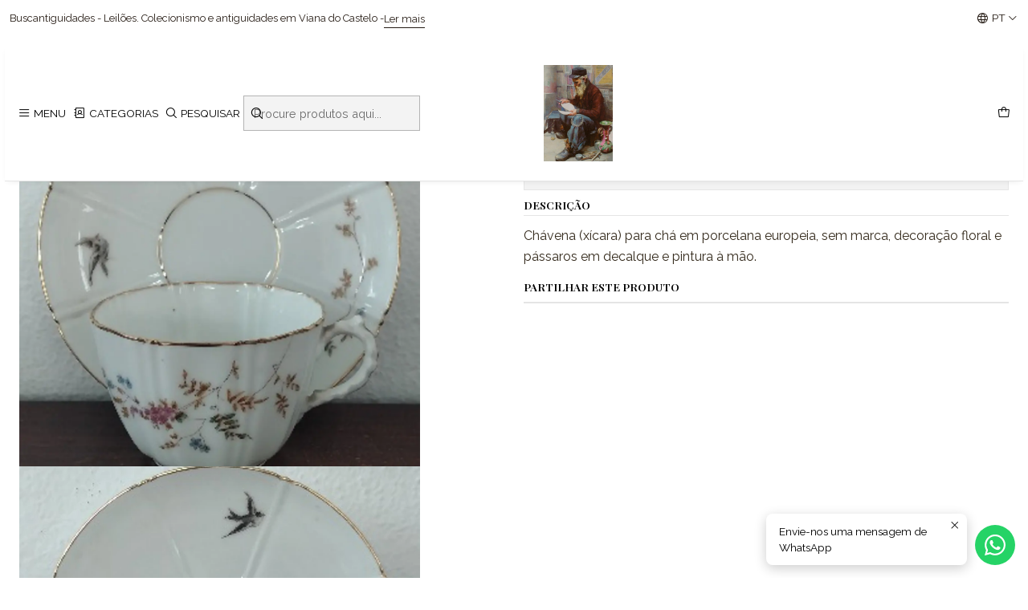

--- FILE ---
content_type: text/html; charset=utf-8
request_url: https://buscantiguidades.com/chavena-para-cha
body_size: 20655
content:






<!doctype html>

<html class="no-js" lang="pt-PT" xmlns="http://www.w3.org/1999/xhtml">
  <head>
    

    <meta charset="UTF-8">
    <meta name="viewport" content="width=device-width, initial-scale=1.0">
    <title>Chávena para chá</title>
    <meta name="description" content="Chávena (xícara) para chá em porcelana europeia, sem marca, decoração floral e pássaros em decalque e pintura à mão.">
    <meta name="robots" content="follow, all">

    <link rel="preconnect" href="https://images.jumpseller.com">
    <link rel="preconnect" href="https://cdnx.jumpseller.com">
    <link rel="preconnect" href="https://assets.jumpseller.com">
    <link rel="preconnect" href="https://files.jumpseller.com">
    <link rel="preconnect" href="https://fonts.googleapis.com">
    <link rel="preconnect" href="https://fonts.gstatic.com" crossorigin>

    

<!-- Facebook Meta tags for Product -->
<meta property="fb:app_id" content="283643215104248">

    <meta property="og:id" content="18602653">
    <meta property="og:title" content="Chávena para chá ">
    <meta property="og:type" content="product">
    
      
        <meta property="og:image" content="https://cdnx.jumpseller.com/buscantiguidades/image/33238782/resize/1200/630?1679157354">
      

    

    

    <meta property="product:is_product_shareable" content="1">

    
      <meta property="product:original_price:amount" content="12.0">
      <meta property="product:price:amount" content="12.0">
      
        <meta property="product:availability" content="instock">
      
    

    <meta property="product:original_price:currency" content="EUR">
    <meta property="product:price:currency" content="EUR">
  

<meta property="og:description" content="Chávena (xícara) para chá em porcelana europeia, sem marca, decoração floral e pássaros em decalque e pintura à mão.">
<meta property="og:url" content="https://buscantiguidades.com/chavena-para-cha">
<meta property="og:site_name" content="Buscantiguidades - leilões ">
<meta name="twitter:card" content="summary">


  <meta property="og:locale" content="pt_PT">

  <meta property="og:locale:alternate" content="pt_BR">

  <meta property="og:locale:alternate" content="fr">

  <meta property="og:locale:alternate" content="es">

  <meta property="og:locale:alternate" content="it">

  <meta property="og:locale:alternate" content="en">



    
      <link rel="alternate" 
          hreflang="pt-PT"
         href="https://buscantiguidades.com/chavena-para-cha">
    
      <link rel="alternate" 
          hreflang="pt-BR"
         href="https://buscantiguidades.com/br/chavena-para-cha">
    
      <link rel="alternate" 
          hreflang="fr"
         href="https://buscantiguidades.com/fr/chavena-para-cha">
    
      <link rel="alternate" 
          hreflang="es"
         href="https://buscantiguidades.com/es/chavena-para-cha">
    
      <link rel="alternate" 
          hreflang="it"
         href="https://buscantiguidades.com/it/chavena-para-cha">
    
      <link rel="alternate" 
          hreflang="en"
         href="https://buscantiguidades.com/en/chavena-para-cha">
    

    <link rel="canonical" href="https://buscantiguidades.com/chavena-para-cha">

    
    <link rel="apple-touch-icon" type="image/x-icon" href="https://cdnx.jumpseller.com/buscantiguidades/image/33305251/resize/57/57?1679396444" sizes="57x57">
    <link rel="apple-touch-icon" type="image/x-icon" href="https://cdnx.jumpseller.com/buscantiguidades/image/33305251/resize/60/60?1679396444" sizes="60x60">
    <link rel="apple-touch-icon" type="image/x-icon" href="https://cdnx.jumpseller.com/buscantiguidades/image/33305251/resize/72/72?1679396444" sizes="72x72">
    <link rel="apple-touch-icon" type="image/x-icon" href="https://cdnx.jumpseller.com/buscantiguidades/image/33305251/resize/76/76?1679396444" sizes="76x76">
    <link rel="apple-touch-icon" type="image/x-icon" href="https://cdnx.jumpseller.com/buscantiguidades/image/33305251/resize/114/114?1679396444" sizes="114x114">
    <link rel="apple-touch-icon" type="image/x-icon" href="https://cdnx.jumpseller.com/buscantiguidades/image/33305251/resize/120/120?1679396444" sizes="120x120">
    <link rel="apple-touch-icon" type="image/x-icon" href="https://cdnx.jumpseller.com/buscantiguidades/image/33305251/resize/144/144?1679396444" sizes="144x144">
    <link rel="apple-touch-icon" type="image/x-icon" href="https://cdnx.jumpseller.com/buscantiguidades/image/33305251/resize/152/152?1679396444" sizes="152x152">

    <link rel="icon" type="image/png" href="https://cdnx.jumpseller.com/buscantiguidades/image/33305251/resize/196/196?1679396444" sizes="196x196">
    <link rel="icon" type="image/png" href="https://cdnx.jumpseller.com/buscantiguidades/image/33305251/resize/160/160?1679396444" sizes="160x160">
    <link rel="icon" type="image/png" href="https://cdnx.jumpseller.com/buscantiguidades/image/33305251/resize/96/96?1679396444" sizes="96x96">
    <link rel="icon" type="image/png" href="https://cdnx.jumpseller.com/buscantiguidades/image/33305251/resize/32/32?1679396444" sizes="32x32">
    <link rel="icon" type="image/png" href="https://cdnx.jumpseller.com/buscantiguidades/image/33305251/resize/16/16?1679396444" sizes="16x16">

  <meta name="msapplication-TileColor" content="#95b200">
  <meta name="theme-color" content="#ffffff">



    <!-- jQuery -->
    <script src="https://code.jquery.com/jquery-3.7.1.min.js" integrity="sha256-/JqT3SQfawRcv/BIHPThkBvs0OEvtFFmqPF/lYI/Cxo=" crossorigin="anonymous" defer></script>

    <!-- Bootstrap -->
    <link href="https://cdn.jsdelivr.net/npm/bootstrap@5.3.3/dist/css/bootstrap.min.css" rel="stylesheet" integrity="sha384-QWTKZyjpPEjISv5WaRU9OFeRpok6YctnYmDr5pNlyT2bRjXh0JMhjY6hW+ALEwIH" crossorigin="anonymous">

    

    
      <!-- Swiper -->
      <link rel="stylesheet" href="https://cdn.jsdelivr.net/npm/swiper@11/swiper-bundle.min.css">
      <script src="https://cdn.jsdelivr.net/npm/swiper@11/swiper-bundle.min.js" defer></script>
    

    

    <script type="application/ld+json">
  [
    {
      "@context": "https://schema.org",
      "@type": "BreadcrumbList",
      "itemListElement": [
        
          {
          "@type": "ListItem",
          "position": 1,
          "item": {
          "name": "Início",
          "@id": "/"
          }
          }
          ,
        
          {
          "@type": "ListItem",
          "position": 2,
          "item": {
          "name": "Cerâmicas",
          "@id": "/ceramica-porcelana-terracota"
          }
          }
          ,
        
          {
          "@type": "ListItem",
          "position": 3,
          "item": {
          "name": "Chávena para chá "
          }
          }
          
        
      ]
    },
    {
      "@context": "https://schema.org/"
      ,
        "@type": "Product",
        "name": "Chávena para chá ",
        "url": "https://buscantiguidades.com/chavena-para-cha",
        "itemCondition": "https://schema.org/NewCondition",
        
        "image": "https://cdnx.jumpseller.com/buscantiguidades/image/33238782/20230318_162039.jpg?1679157354",
        
        "description": "Chávena (xícara) para chá em porcelana europeia, sem marca, decoração floral e pássaros em decalque e pintura à mão.",
        
        
        
          "category": "652",
        
        "offers": {
          
            "@type": "Offer",
            "itemCondition": "https://schema.org/NewCondition",
            
            "availability": "https://schema.org/InStock",
            
            
              
            
            "price": "12.0",
          
          "priceCurrency": "EUR",
          "seller": {
            "@type": "Organization",
            "name": "Buscantiguidades - leilões "
          },
          "url": "https://buscantiguidades.com/chavena-para-cha",
          "shippingDetails": [
            {
            "@type": "OfferShippingDetails",
            "shippingDestination": [
            
            {
              "@type": "DefinedRegion",
              "addressCountry": "AF"
            },
            
            {
              "@type": "DefinedRegion",
              "addressCountry": "ZA"
            },
            
            {
              "@type": "DefinedRegion",
              "addressCountry": "AL"
            },
            
            {
              "@type": "DefinedRegion",
              "addressCountry": "DE"
            },
            
            {
              "@type": "DefinedRegion",
              "addressCountry": "AD"
            },
            
            {
              "@type": "DefinedRegion",
              "addressCountry": "AO"
            },
            
            {
              "@type": "DefinedRegion",
              "addressCountry": "AI"
            },
            
            {
              "@type": "DefinedRegion",
              "addressCountry": "AQ"
            },
            
            {
              "@type": "DefinedRegion",
              "addressCountry": "AG"
            },
            
            {
              "@type": "DefinedRegion",
              "addressCountry": "SA"
            },
            
            {
              "@type": "DefinedRegion",
              "addressCountry": "DZ"
            },
            
            {
              "@type": "DefinedRegion",
              "addressCountry": "AR"
            },
            
            {
              "@type": "DefinedRegion",
              "addressCountry": "AM"
            },
            
            {
              "@type": "DefinedRegion",
              "addressCountry": "AW"
            },
            
            {
              "@type": "DefinedRegion",
              "addressCountry": "AU"
            },
            
            {
              "@type": "DefinedRegion",
              "addressCountry": "AT"
            },
            
            {
              "@type": "DefinedRegion",
              "addressCountry": "AZ"
            },
            
            {
              "@type": "DefinedRegion",
              "addressCountry": "BS"
            },
            
            {
              "@type": "DefinedRegion",
              "addressCountry": "BD"
            },
            
            {
              "@type": "DefinedRegion",
              "addressCountry": "BB"
            },
            
            {
              "@type": "DefinedRegion",
              "addressCountry": "BH"
            },
            
            {
              "@type": "DefinedRegion",
              "addressCountry": "BE"
            },
            
            {
              "@type": "DefinedRegion",
              "addressCountry": "BZ"
            },
            
            {
              "@type": "DefinedRegion",
              "addressCountry": "BJ"
            },
            
            {
              "@type": "DefinedRegion",
              "addressCountry": "BM"
            },
            
            {
              "@type": "DefinedRegion",
              "addressCountry": "BY"
            },
            
            {
              "@type": "DefinedRegion",
              "addressCountry": "MM"
            },
            
            {
              "@type": "DefinedRegion",
              "addressCountry": "BO"
            },
            
            {
              "@type": "DefinedRegion",
              "addressCountry": "BA"
            },
            
            {
              "@type": "DefinedRegion",
              "addressCountry": "BW"
            },
            
            {
              "@type": "DefinedRegion",
              "addressCountry": "BR"
            },
            
            {
              "@type": "DefinedRegion",
              "addressCountry": "BN"
            },
            
            {
              "@type": "DefinedRegion",
              "addressCountry": "BG"
            },
            
            {
              "@type": "DefinedRegion",
              "addressCountry": "BF"
            },
            
            {
              "@type": "DefinedRegion",
              "addressCountry": "BI"
            },
            
            {
              "@type": "DefinedRegion",
              "addressCountry": "BT"
            },
            
            {
              "@type": "DefinedRegion",
              "addressCountry": "CV"
            },
            
            {
              "@type": "DefinedRegion",
              "addressCountry": "CM"
            },
            
            {
              "@type": "DefinedRegion",
              "addressCountry": "KH"
            },
            
            {
              "@type": "DefinedRegion",
              "addressCountry": "CA"
            },
            
            {
              "@type": "DefinedRegion",
              "addressCountry": "BQ"
            },
            
            {
              "@type": "DefinedRegion",
              "addressCountry": "QA"
            },
            
            {
              "@type": "DefinedRegion",
              "addressCountry": "KZ"
            },
            
            {
              "@type": "DefinedRegion",
              "addressCountry": "TD"
            },
            
            {
              "@type": "DefinedRegion",
              "addressCountry": "CL"
            },
            
            {
              "@type": "DefinedRegion",
              "addressCountry": "CN"
            },
            
            {
              "@type": "DefinedRegion",
              "addressCountry": "CY"
            },
            
            {
              "@type": "DefinedRegion",
              "addressCountry": "CO"
            },
            
            {
              "@type": "DefinedRegion",
              "addressCountry": "KM"
            },
            
            {
              "@type": "DefinedRegion",
              "addressCountry": "CG"
            },
            
            {
              "@type": "DefinedRegion",
              "addressCountry": "KP"
            },
            
            {
              "@type": "DefinedRegion",
              "addressCountry": "KR"
            },
            
            {
              "@type": "DefinedRegion",
              "addressCountry": "CR"
            },
            
            {
              "@type": "DefinedRegion",
              "addressCountry": "CI"
            },
            
            {
              "@type": "DefinedRegion",
              "addressCountry": "HR"
            },
            
            {
              "@type": "DefinedRegion",
              "addressCountry": "CU"
            },
            
            {
              "@type": "DefinedRegion",
              "addressCountry": "CW"
            },
            
            {
              "@type": "DefinedRegion",
              "addressCountry": "DK"
            },
            
            {
              "@type": "DefinedRegion",
              "addressCountry": "DJ"
            },
            
            {
              "@type": "DefinedRegion",
              "addressCountry": "DM"
            },
            
            {
              "@type": "DefinedRegion",
              "addressCountry": "EG"
            },
            
            {
              "@type": "DefinedRegion",
              "addressCountry": "SV"
            },
            
            {
              "@type": "DefinedRegion",
              "addressCountry": "AE"
            },
            
            {
              "@type": "DefinedRegion",
              "addressCountry": "EC"
            },
            
            {
              "@type": "DefinedRegion",
              "addressCountry": "ER"
            },
            
            {
              "@type": "DefinedRegion",
              "addressCountry": "SK"
            },
            
            {
              "@type": "DefinedRegion",
              "addressCountry": "SI"
            },
            
            {
              "@type": "DefinedRegion",
              "addressCountry": "ES"
            },
            
            {
              "@type": "DefinedRegion",
              "addressCountry": "FM"
            },
            
            {
              "@type": "DefinedRegion",
              "addressCountry": "US"
            },
            
            {
              "@type": "DefinedRegion",
              "addressCountry": "EE"
            },
            
            {
              "@type": "DefinedRegion",
              "addressCountry": "ET"
            },
            
            {
              "@type": "DefinedRegion",
              "addressCountry": "RU"
            },
            
            {
              "@type": "DefinedRegion",
              "addressCountry": "FJ"
            },
            
            {
              "@type": "DefinedRegion",
              "addressCountry": "PH"
            },
            
            {
              "@type": "DefinedRegion",
              "addressCountry": "FI"
            },
            
            {
              "@type": "DefinedRegion",
              "addressCountry": "FR"
            },
            
            {
              "@type": "DefinedRegion",
              "addressCountry": "GA"
            },
            
            {
              "@type": "DefinedRegion",
              "addressCountry": "GM"
            },
            
            {
              "@type": "DefinedRegion",
              "addressCountry": "GH"
            },
            
            {
              "@type": "DefinedRegion",
              "addressCountry": "GE"
            },
            
            {
              "@type": "DefinedRegion",
              "addressCountry": "GI"
            },
            
            {
              "@type": "DefinedRegion",
              "addressCountry": "GD"
            },
            
            {
              "@type": "DefinedRegion",
              "addressCountry": "GR"
            },
            
            {
              "@type": "DefinedRegion",
              "addressCountry": "GL"
            },
            
            {
              "@type": "DefinedRegion",
              "addressCountry": "GP"
            },
            
            {
              "@type": "DefinedRegion",
              "addressCountry": "GU"
            },
            
            {
              "@type": "DefinedRegion",
              "addressCountry": "GT"
            },
            
            {
              "@type": "DefinedRegion",
              "addressCountry": "GG"
            },
            
            {
              "@type": "DefinedRegion",
              "addressCountry": "GY"
            },
            
            {
              "@type": "DefinedRegion",
              "addressCountry": "GF"
            },
            
            {
              "@type": "DefinedRegion",
              "addressCountry": "GN"
            },
            
            {
              "@type": "DefinedRegion",
              "addressCountry": "GQ"
            },
            
            {
              "@type": "DefinedRegion",
              "addressCountry": "GW"
            },
            
            {
              "@type": "DefinedRegion",
              "addressCountry": "HT"
            },
            
            {
              "@type": "DefinedRegion",
              "addressCountry": "HN"
            },
            
            {
              "@type": "DefinedRegion",
              "addressCountry": "HK"
            },
            
            {
              "@type": "DefinedRegion",
              "addressCountry": "HU"
            },
            
            {
              "@type": "DefinedRegion",
              "addressCountry": "YE"
            },
            
            {
              "@type": "DefinedRegion",
              "addressCountry": "BV"
            },
            
            {
              "@type": "DefinedRegion",
              "addressCountry": "HM"
            },
            
            {
              "@type": "DefinedRegion",
              "addressCountry": "CX"
            },
            
            {
              "@type": "DefinedRegion",
              "addressCountry": "NF"
            },
            
            {
              "@type": "DefinedRegion",
              "addressCountry": "RE"
            },
            
            {
              "@type": "DefinedRegion",
              "addressCountry": "IM"
            },
            
            {
              "@type": "DefinedRegion",
              "addressCountry": "AX"
            },
            
            {
              "@type": "DefinedRegion",
              "addressCountry": "KY"
            },
            
            {
              "@type": "DefinedRegion",
              "addressCountry": "CC"
            },
            
            {
              "@type": "DefinedRegion",
              "addressCountry": "CK"
            },
            
            {
              "@type": "DefinedRegion",
              "addressCountry": "FK"
            },
            
            {
              "@type": "DefinedRegion",
              "addressCountry": "FO"
            },
            
            {
              "@type": "DefinedRegion",
              "addressCountry": "GS"
            },
            
            {
              "@type": "DefinedRegion",
              "addressCountry": "MP"
            },
            
            {
              "@type": "DefinedRegion",
              "addressCountry": "MH"
            },
            
            {
              "@type": "DefinedRegion",
              "addressCountry": "UM"
            },
            
            {
              "@type": "DefinedRegion",
              "addressCountry": "SB"
            },
            
            {
              "@type": "DefinedRegion",
              "addressCountry": "TC"
            },
            
            {
              "@type": "DefinedRegion",
              "addressCountry": "VG"
            },
            
            {
              "@type": "DefinedRegion",
              "addressCountry": "VI"
            },
            
            {
              "@type": "DefinedRegion",
              "addressCountry": "IN"
            },
            
            {
              "@type": "DefinedRegion",
              "addressCountry": "ID"
            },
            
            {
              "@type": "DefinedRegion",
              "addressCountry": "IR"
            },
            
            {
              "@type": "DefinedRegion",
              "addressCountry": "IQ"
            },
            
            {
              "@type": "DefinedRegion",
              "addressCountry": "IE"
            },
            
            {
              "@type": "DefinedRegion",
              "addressCountry": "IS"
            },
            
            {
              "@type": "DefinedRegion",
              "addressCountry": "IL"
            },
            
            {
              "@type": "DefinedRegion",
              "addressCountry": "IT"
            },
            
            {
              "@type": "DefinedRegion",
              "addressCountry": "JM"
            },
            
            {
              "@type": "DefinedRegion",
              "addressCountry": "JP"
            },
            
            {
              "@type": "DefinedRegion",
              "addressCountry": "JE"
            },
            
            {
              "@type": "DefinedRegion",
              "addressCountry": "JO"
            },
            
            {
              "@type": "DefinedRegion",
              "addressCountry": "KI"
            },
            
            {
              "@type": "DefinedRegion",
              "addressCountry": "XK"
            },
            
            {
              "@type": "DefinedRegion",
              "addressCountry": "KW"
            },
            
            {
              "@type": "DefinedRegion",
              "addressCountry": "LA"
            },
            
            {
              "@type": "DefinedRegion",
              "addressCountry": "LS"
            },
            
            {
              "@type": "DefinedRegion",
              "addressCountry": "LV"
            },
            
            {
              "@type": "DefinedRegion",
              "addressCountry": "LB"
            },
            
            {
              "@type": "DefinedRegion",
              "addressCountry": "LR"
            },
            
            {
              "@type": "DefinedRegion",
              "addressCountry": "LY"
            },
            
            {
              "@type": "DefinedRegion",
              "addressCountry": "LI"
            },
            
            {
              "@type": "DefinedRegion",
              "addressCountry": "LT"
            },
            
            {
              "@type": "DefinedRegion",
              "addressCountry": "LU"
            },
            
            {
              "@type": "DefinedRegion",
              "addressCountry": "MO"
            },
            
            {
              "@type": "DefinedRegion",
              "addressCountry": "MK"
            },
            
            {
              "@type": "DefinedRegion",
              "addressCountry": "MG"
            },
            
            {
              "@type": "DefinedRegion",
              "addressCountry": "MY"
            },
            
            {
              "@type": "DefinedRegion",
              "addressCountry": "MW"
            },
            
            {
              "@type": "DefinedRegion",
              "addressCountry": "MV"
            },
            
            {
              "@type": "DefinedRegion",
              "addressCountry": "ML"
            },
            
            {
              "@type": "DefinedRegion",
              "addressCountry": "MT"
            },
            
            {
              "@type": "DefinedRegion",
              "addressCountry": "MA"
            },
            
            {
              "@type": "DefinedRegion",
              "addressCountry": "MQ"
            },
            
            {
              "@type": "DefinedRegion",
              "addressCountry": "MU"
            },
            
            {
              "@type": "DefinedRegion",
              "addressCountry": "MR"
            },
            
            {
              "@type": "DefinedRegion",
              "addressCountry": "YT"
            },
            
            {
              "@type": "DefinedRegion",
              "addressCountry": "MX"
            },
            
            {
              "@type": "DefinedRegion",
              "addressCountry": "MZ"
            },
            
            {
              "@type": "DefinedRegion",
              "addressCountry": "MD"
            },
            
            {
              "@type": "DefinedRegion",
              "addressCountry": "MC"
            },
            
            {
              "@type": "DefinedRegion",
              "addressCountry": "MN"
            },
            
            {
              "@type": "DefinedRegion",
              "addressCountry": "MS"
            },
            
            {
              "@type": "DefinedRegion",
              "addressCountry": "ME"
            },
            
            {
              "@type": "DefinedRegion",
              "addressCountry": "NA"
            },
            
            {
              "@type": "DefinedRegion",
              "addressCountry": "NR"
            },
            
            {
              "@type": "DefinedRegion",
              "addressCountry": "NP"
            },
            
            {
              "@type": "DefinedRegion",
              "addressCountry": "NI"
            },
            
            {
              "@type": "DefinedRegion",
              "addressCountry": "NE"
            },
            
            {
              "@type": "DefinedRegion",
              "addressCountry": "NG"
            },
            
            {
              "@type": "DefinedRegion",
              "addressCountry": "NU"
            },
            
            {
              "@type": "DefinedRegion",
              "addressCountry": "NO"
            },
            
            {
              "@type": "DefinedRegion",
              "addressCountry": "NC"
            },
            
            {
              "@type": "DefinedRegion",
              "addressCountry": "NZ"
            },
            
            {
              "@type": "DefinedRegion",
              "addressCountry": "OM"
            },
            
            {
              "@type": "DefinedRegion",
              "addressCountry": "NL"
            },
            
            {
              "@type": "DefinedRegion",
              "addressCountry": "PW"
            },
            
            {
              "@type": "DefinedRegion",
              "addressCountry": "PS"
            },
            
            {
              "@type": "DefinedRegion",
              "addressCountry": "PA"
            },
            
            {
              "@type": "DefinedRegion",
              "addressCountry": "PG"
            },
            
            {
              "@type": "DefinedRegion",
              "addressCountry": "PK"
            },
            
            {
              "@type": "DefinedRegion",
              "addressCountry": "PY"
            },
            
            {
              "@type": "DefinedRegion",
              "addressCountry": "PE"
            },
            
            {
              "@type": "DefinedRegion",
              "addressCountry": "PN"
            },
            
            {
              "@type": "DefinedRegion",
              "addressCountry": "PF"
            },
            
            {
              "@type": "DefinedRegion",
              "addressCountry": "PL"
            },
            
            {
              "@type": "DefinedRegion",
              "addressCountry": "PR"
            },
            
            {
              "@type": "DefinedRegion",
              "addressCountry": "PT"
            },
            
            {
              "@type": "DefinedRegion",
              "addressCountry": "KE"
            },
            
            {
              "@type": "DefinedRegion",
              "addressCountry": "KG"
            },
            
            {
              "@type": "DefinedRegion",
              "addressCountry": "GB"
            },
            
            {
              "@type": "DefinedRegion",
              "addressCountry": "SY"
            },
            
            {
              "@type": "DefinedRegion",
              "addressCountry": "CF"
            },
            
            {
              "@type": "DefinedRegion",
              "addressCountry": "CZ"
            },
            
            {
              "@type": "DefinedRegion",
              "addressCountry": "CD"
            },
            
            {
              "@type": "DefinedRegion",
              "addressCountry": "DO"
            },
            
            {
              "@type": "DefinedRegion",
              "addressCountry": "RO"
            },
            
            {
              "@type": "DefinedRegion",
              "addressCountry": "RW"
            },
            
            {
              "@type": "DefinedRegion",
              "addressCountry": "EH"
            },
            
            {
              "@type": "DefinedRegion",
              "addressCountry": "BL"
            },
            
            {
              "@type": "DefinedRegion",
              "addressCountry": "PM"
            },
            
            {
              "@type": "DefinedRegion",
              "addressCountry": "WS"
            },
            
            {
              "@type": "DefinedRegion",
              "addressCountry": "AS"
            },
            
            {
              "@type": "DefinedRegion",
              "addressCountry": "SM"
            },
            
            {
              "@type": "DefinedRegion",
              "addressCountry": "SH"
            },
            
            {
              "@type": "DefinedRegion",
              "addressCountry": "LC"
            },
            
            {
              "@type": "DefinedRegion",
              "addressCountry": "VA"
            },
            
            {
              "@type": "DefinedRegion",
              "addressCountry": "KN"
            },
            
            {
              "@type": "DefinedRegion",
              "addressCountry": "MF"
            },
            
            {
              "@type": "DefinedRegion",
              "addressCountry": "SX"
            },
            
            {
              "@type": "DefinedRegion",
              "addressCountry": "ST"
            },
            
            {
              "@type": "DefinedRegion",
              "addressCountry": "VC"
            },
            
            {
              "@type": "DefinedRegion",
              "addressCountry": "SN"
            },
            
            {
              "@type": "DefinedRegion",
              "addressCountry": "SL"
            },
            
            {
              "@type": "DefinedRegion",
              "addressCountry": "RS"
            },
            
            {
              "@type": "DefinedRegion",
              "addressCountry": "SC"
            },
            
            {
              "@type": "DefinedRegion",
              "addressCountry": "SG"
            },
            
            {
              "@type": "DefinedRegion",
              "addressCountry": "SO"
            },
            
            {
              "@type": "DefinedRegion",
              "addressCountry": "LK"
            },
            
            {
              "@type": "DefinedRegion",
              "addressCountry": "SZ"
            },
            
            {
              "@type": "DefinedRegion",
              "addressCountry": "SD"
            },
            
            {
              "@type": "DefinedRegion",
              "addressCountry": "SS"
            },
            
            {
              "@type": "DefinedRegion",
              "addressCountry": "SE"
            },
            
            {
              "@type": "DefinedRegion",
              "addressCountry": "CH"
            },
            
            {
              "@type": "DefinedRegion",
              "addressCountry": "SR"
            },
            
            {
              "@type": "DefinedRegion",
              "addressCountry": "SJ"
            },
            
            {
              "@type": "DefinedRegion",
              "addressCountry": "TH"
            },
            
            {
              "@type": "DefinedRegion",
              "addressCountry": "TW"
            },
            
            {
              "@type": "DefinedRegion",
              "addressCountry": "TJ"
            },
            
            {
              "@type": "DefinedRegion",
              "addressCountry": "TZ"
            },
            
            {
              "@type": "DefinedRegion",
              "addressCountry": "IO"
            },
            
            {
              "@type": "DefinedRegion",
              "addressCountry": "TF"
            },
            
            {
              "@type": "DefinedRegion",
              "addressCountry": "TL"
            },
            
            {
              "@type": "DefinedRegion",
              "addressCountry": "TG"
            },
            
            {
              "@type": "DefinedRegion",
              "addressCountry": "TK"
            },
            
            {
              "@type": "DefinedRegion",
              "addressCountry": "TO"
            },
            
            {
              "@type": "DefinedRegion",
              "addressCountry": "TT"
            },
            
            {
              "@type": "DefinedRegion",
              "addressCountry": "TN"
            },
            
            {
              "@type": "DefinedRegion",
              "addressCountry": "TM"
            },
            
            {
              "@type": "DefinedRegion",
              "addressCountry": "TR"
            },
            
            {
              "@type": "DefinedRegion",
              "addressCountry": "TV"
            },
            
            {
              "@type": "DefinedRegion",
              "addressCountry": "UA"
            },
            
            {
              "@type": "DefinedRegion",
              "addressCountry": "UG"
            },
            
            {
              "@type": "DefinedRegion",
              "addressCountry": "UY"
            },
            
            {
              "@type": "DefinedRegion",
              "addressCountry": "UZ"
            },
            
            {
              "@type": "DefinedRegion",
              "addressCountry": "VU"
            },
            
            {
              "@type": "DefinedRegion",
              "addressCountry": "VE"
            },
            
            {
              "@type": "DefinedRegion",
              "addressCountry": "VN"
            },
            
            {
              "@type": "DefinedRegion",
              "addressCountry": "WF"
            },
            
            {
              "@type": "DefinedRegion",
              "addressCountry": "ZM"
            },
            
            {
              "@type": "DefinedRegion",
              "addressCountry": "ZW"
            }
            ]
            }
          ]
        }
      
    }
  ]
</script>


    <style type="text/css" data-js-stylesheet="layout">
      
      
      
      

      
      
      
        
          @import url('https://fonts.googleapis.com/css2?family=Playfair+Display:ital,wght@0,100;0,200;0,300;0,400;0,500;0,600;0,700;0,800;1,100;1,200;1,300;1,400;1,500;1,600;1,700;1,800&display=swap');
        
      
        
          @import url('https://fonts.googleapis.com/css2?family=Raleway:ital,wght@0,100;0,200;0,300;0,400;0,500;0,600;0,700;0,800;1,100;1,200;1,300;1,400;1,500;1,600;1,700;1,800&display=swap');
        
      
        
          @import url('https://fonts.googleapis.com/css2?family=Abril+Fatface:ital,wght@0,100;0,200;0,300;0,400;0,500;0,600;0,700;0,800;1,100;1,200;1,300;1,400;1,500;1,600;1,700;1,800&display=swap');
        
      

      @import url('https://unpkg.com/@phosphor-icons/web@2.1.1/src/regular/style.css');
      

      :root {
        --theme-icon-style: var(--icon-style-regular);
        --font-main: Playfair Display, serif;
        --font-secondary: Raleway, sans-serif;
        --font-store-name: Abril Fatface, sans-serif;
        --font-buttons: Playfair Display, serif;
        --font-base-size: 16px;
        --title-size-mobile: var(--title-size-medium-mobile);
        --title-size-desktop: var(--title-size-medium-desktop);
        --title-weight: 700;
        --title-spacing: 0px;
        --title-text-transform: initial;
        --description-size-desktop: var(--description-size-desktop-medium);

        --store-name-size-mobile: var(--store-name-mobile-large);
        --store-name-size-desktop: var(--store-name-desktop-large);
        --store-name-weight: 400;

        
            --radius-style: 0px;
            --radius-style-adapt: 0px;
            --radius-style-inner: 0px;
          

        
            --button-style: 0px;
          
        --button-transform: inherit;

        --theme-section-padding: var(--theme-section-large-padding);
        --theme-block-padding: var(--theme-block-large-padding);
        --theme-block-wrapper-padding: var(--theme-block-wrapper-large-padding);

        --theme-border-style: solid;
        --theme-border-thickness: 1px;

        --theme-button-hover-size: 2px;

        --cart-header-logo-height-desktop: 50px;
        --cart-header-logo-height-mobile: 40px;

        --pb-name-weight: 600;
        --pb-name-spacing: 0px;
        --pb-name-text-transform: uppercase;
        --pb-alignment: start;
        --pb-color-label-status-bg: #FFFFFF;
        --pb-color-label-status-text: #000000;
        --pb-color-label-status-border: rgba(0, 0, 0, 0.1);
        --pb-color-label-new-bg: #007EA7;
        --pb-color-label-new-text: #FFFFFF;
        --pb-image-dimension: var(--aspect-ratio-portrait);
        
            --pb-colors-style-outer: 20px;
            --pb-colors-style-inner: 20px;
          
        
          --pb-colors-size-desktop: 20px;
          --pb-colors-size-mobile: 16px;
        

        --article-block-border-opacity: 0.2;

        --store-whatsapp-spacing: 1rem;
        --store-whatsapp-color-icon: #FFFFFF;
        --store-whatsapp-color-bg: #25D366;
        --store-whatsapp-color-bg-hover: #128C7E;
        --store-whatsapp-color-message-text: #000000;
        --store-whatsapp-color-message-bg: #FFFFFF;
        --store-whatsapp-color-message-shadow: rgba(0, 0, 0, 0.2);

        --av-popup-color-bg: #FFFFFF;
        --av-popup-color-text: #222222;
        --av-popup-color-button-accept-bg: #329B4F;
        --av-popup-color-button-accept-text: #FFFFFF;
        --av-popup-color-button-reject-bg: #DC2D13;
        --av-popup-color-button-reject-text: #FFFFFF;

        --breadcrumbs-margin-top: 8px;
        --breadcrumbs-margin-bottom: 8px;

        --color-discount: #D9AE2D;
        --color-discount-text: #000000;
        --color-ratings: #FF9F1C;
        --color-additional-icon: #000000;
        --color-additional-icon-active: #ED0914;
        --color-additional-background: #FFFFFF;
        --color-additional-border: rgba(0, 0, 0, 0.1);

        --carousel-nav-size: 20px;

        --theme-pb-image-transition: var(--theme-image-zoom);
        --theme-pb-image-transition-hover: var(--theme-image-zoom-hover);
      }

      
      
      
      [data-bundle-color="default"] {
        --color-background: #FFFFFF;
        --color-background-contrast: #222222;
        --color-background-contrast-op05: rgba(34, 34, 34, 0.05);
        --color-background-contrast-op3: rgba(34, 34, 34, 0.3);
        --color-background-contrast-op7: rgba(34, 34, 34, 0.7);
        --color-background-op0: rgba(255, 255, 255, 0.0);
        --color-main: #000000;
        --color-main-op05: rgba(0, 0, 0, 0.05);
        --color-main-op1: rgba(0, 0, 0, 0.1);
        --color-main-op2: rgba(0, 0, 0, 0.2);
        --color-main-op3: rgba(0, 0, 0, 0.3);
        --color-main-op5: rgba(0, 0, 0, 0.5);
        --color-main-op7: rgba(0, 0, 0, 0.7);
        --color-main-op8: rgba(0, 0, 0, 0.8);
        --color-secondary: #352B1D;
        --color-secondary-op05: rgba(53, 43, 29, 0.05);
        --color-secondary-op1: rgba(53, 43, 29, 0.1);
        --color-secondary-op3: rgba(53, 43, 29, 0.3);
        --color-secondary-op7: rgba(53, 43, 29, 0.7);
        --color-links: #1D1D1D;
        --color-links-hover: #000000;
        --color-links-badge-hover: #2a2a2a;
        --color-links-contrast: #FFFFFF;
        --color-button-main-bg: #D9AE2D;
        --color-button-main-bg-hover: #e3c363;
        --color-button-main-text: #0C0A05;
        --color-button-secondary-bg: #000000;
        --color-button-secondary-bg-hover: #202020;
        --color-button-secondary-text: #FFFFFF;
        --color-border: var(--color-main-op1);
        --color-border-opacity: 0.1;
        --color-selection-text: #FFFFFF;
        --color-overlay: #FFFFFF;

        color: var(--color-main);
        background: var(--color-background);
      }
      
      
      
      [data-bundle-color="system-1"] {
        --color-background: #000000;
        --color-background-contrast: #FFFFFF;
        --color-background-contrast-op05: rgba(255, 255, 255, 0.05);
        --color-background-contrast-op3: rgba(255, 255, 255, 0.3);
        --color-background-contrast-op7: rgba(255, 255, 255, 0.7);
        --color-background-op0: rgba(0, 0, 0, 0.0);
        --color-main: #FFFFFF;
        --color-main-op05: rgba(255, 255, 255, 0.05);
        --color-main-op1: rgba(255, 255, 255, 0.1);
        --color-main-op2: rgba(255, 255, 255, 0.2);
        --color-main-op3: rgba(255, 255, 255, 0.3);
        --color-main-op5: rgba(255, 255, 255, 0.5);
        --color-main-op7: rgba(255, 255, 255, 0.7);
        --color-main-op8: rgba(255, 255, 255, 0.8);
        --color-secondary: #E8E8D9;
        --color-secondary-op05: rgba(232, 232, 217, 0.05);
        --color-secondary-op1: rgba(232, 232, 217, 0.1);
        --color-secondary-op3: rgba(232, 232, 217, 0.3);
        --color-secondary-op7: rgba(232, 232, 217, 0.7);
        --color-links: #D9AE2D;
        --color-links-hover: #FFFFFF;
        --color-links-badge-hover: #ddb643;
        --color-links-contrast: #222222;
        --color-button-main-bg: #D9AE2D;
        --color-button-main-bg-hover: #e3c363;
        --color-button-main-text: #130D09;
        --color-button-secondary-bg: #E8E8D9;
        --color-button-secondary-bg-hover: #ffffff;
        --color-button-secondary-text: #62757F;
        --color-border: var(--color-main-op1);
        --color-border-opacity: 0.1;
        --color-selection-text: #222222;
        --color-overlay: #000000;

        color: var(--color-main);
        background: var(--color-background);
      }
      
      
      
      [data-bundle-color="system-2"] {
        --color-background: #FFFFFF;
        --color-background-contrast: #222222;
        --color-background-contrast-op05: rgba(34, 34, 34, 0.05);
        --color-background-contrast-op3: rgba(34, 34, 34, 0.3);
        --color-background-contrast-op7: rgba(34, 34, 34, 0.7);
        --color-background-op0: rgba(255, 255, 255, 0.0);
        --color-main: #FF9F1C;
        --color-main-op05: rgba(255, 159, 28, 0.05);
        --color-main-op1: rgba(255, 159, 28, 0.1);
        --color-main-op2: rgba(255, 159, 28, 0.2);
        --color-main-op3: rgba(255, 159, 28, 0.3);
        --color-main-op5: rgba(255, 159, 28, 0.5);
        --color-main-op7: rgba(255, 159, 28, 0.7);
        --color-main-op8: rgba(255, 159, 28, 0.8);
        --color-secondary: #333333;
        --color-secondary-op05: rgba(51, 51, 51, 0.05);
        --color-secondary-op1: rgba(51, 51, 51, 0.1);
        --color-secondary-op3: rgba(51, 51, 51, 0.3);
        --color-secondary-op7: rgba(51, 51, 51, 0.7);
        --color-links: #FFAB3B;
        --color-links-hover: #FF9F1C;
        --color-links-badge-hover: #ffb654;
        --color-links-contrast: #222222;
        --color-button-main-bg: #FDC500;
        --color-button-main-bg-hover: #ffd43e;
        --color-button-main-text: #202020;
        --color-button-secondary-bg: #003F88;
        --color-button-secondary-bg-hover: #005dc8;
        --color-button-secondary-text: #FFFFFF;
        --color-border: var(--color-main-op1);
        --color-border-opacity: 0.1;
        --color-selection-text: #222222;
        --color-overlay: #FFFFFF;

        color: var(--color-main);
        background: var(--color-background);
      }
      
      
      
      [data-bundle-color="system-3"] {
        --color-background: #FFFFFF;
        --color-background-contrast: #222222;
        --color-background-contrast-op05: rgba(34, 34, 34, 0.05);
        --color-background-contrast-op3: rgba(34, 34, 34, 0.3);
        --color-background-contrast-op7: rgba(34, 34, 34, 0.7);
        --color-background-op0: rgba(255, 255, 255, 0.0);
        --color-main: #000000;
        --color-main-op05: rgba(0, 0, 0, 0.05);
        --color-main-op1: rgba(0, 0, 0, 0.1);
        --color-main-op2: rgba(0, 0, 0, 0.2);
        --color-main-op3: rgba(0, 0, 0, 0.3);
        --color-main-op5: rgba(0, 0, 0, 0.5);
        --color-main-op7: rgba(0, 0, 0, 0.7);
        --color-main-op8: rgba(0, 0, 0, 0.8);
        --color-secondary: #352B1D;
        --color-secondary-op05: rgba(53, 43, 29, 0.05);
        --color-secondary-op1: rgba(53, 43, 29, 0.1);
        --color-secondary-op3: rgba(53, 43, 29, 0.3);
        --color-secondary-op7: rgba(53, 43, 29, 0.7);
        --color-links: #1D1D1D;
        --color-links-hover: #000000;
        --color-links-badge-hover: #2a2a2a;
        --color-links-contrast: #FFFFFF;
        --color-button-main-bg: #D9AE2D;
        --color-button-main-bg-hover: #e3c363;
        --color-button-main-text: #0C0A05;
        --color-button-secondary-bg: #000000;
        --color-button-secondary-bg-hover: #202020;
        --color-button-secondary-text: #FFFFFF;
        --color-border: var(--color-main-op1);
        --color-border-opacity: 0.1;
        --color-selection-text: #FFFFFF;
        --color-overlay: #FFFFFF;

        color: var(--color-main);
        background: var(--color-background);
      }
      
      
      
      [data-bundle-color="system-4"] {
        --color-background: #FFFFFF;
        --color-background-contrast: #222222;
        --color-background-contrast-op05: rgba(34, 34, 34, 0.05);
        --color-background-contrast-op3: rgba(34, 34, 34, 0.3);
        --color-background-contrast-op7: rgba(34, 34, 34, 0.7);
        --color-background-op0: rgba(255, 255, 255, 0.0);
        --color-main: #000000;
        --color-main-op05: rgba(0, 0, 0, 0.05);
        --color-main-op1: rgba(0, 0, 0, 0.1);
        --color-main-op2: rgba(0, 0, 0, 0.2);
        --color-main-op3: rgba(0, 0, 0, 0.3);
        --color-main-op5: rgba(0, 0, 0, 0.5);
        --color-main-op7: rgba(0, 0, 0, 0.7);
        --color-main-op8: rgba(0, 0, 0, 0.8);
        --color-secondary: #352B1D;
        --color-secondary-op05: rgba(53, 43, 29, 0.05);
        --color-secondary-op1: rgba(53, 43, 29, 0.1);
        --color-secondary-op3: rgba(53, 43, 29, 0.3);
        --color-secondary-op7: rgba(53, 43, 29, 0.7);
        --color-links: #1D1D1D;
        --color-links-hover: #000000;
        --color-links-badge-hover: #2a2a2a;
        --color-links-contrast: #FFFFFF;
        --color-button-main-bg: #D9AE2D;
        --color-button-main-bg-hover: #e3c363;
        --color-button-main-text: #0C0A05;
        --color-button-secondary-bg: #000000;
        --color-button-secondary-bg-hover: #202020;
        --color-button-secondary-text: #FFFFFF;
        --color-border: var(--color-main-op1);
        --color-border-opacity: 0.1;
        --color-selection-text: #FFFFFF;
        --color-overlay: #FFFFFF;

        color: var(--color-main);
        background: var(--color-background);
      }
      
      
      
      [data-bundle-color="bundle-1b858317b21bc"] {
        --color-background: #001233;
        --color-background-contrast: #FFFFFF;
        --color-background-contrast-op05: rgba(255, 255, 255, 0.05);
        --color-background-contrast-op3: rgba(255, 255, 255, 0.3);
        --color-background-contrast-op7: rgba(255, 255, 255, 0.7);
        --color-background-op0: rgba(0, 18, 51, 0.0);
        --color-main: #951919;
        --color-main-op05: rgba(149, 25, 25, 0.05);
        --color-main-op1: rgba(149, 25, 25, 0.1);
        --color-main-op2: rgba(149, 25, 25, 0.2);
        --color-main-op3: rgba(149, 25, 25, 0.3);
        --color-main-op5: rgba(149, 25, 25, 0.5);
        --color-main-op7: rgba(149, 25, 25, 0.7);
        --color-main-op8: rgba(149, 25, 25, 0.8);
        --color-secondary: #EDF2FB;
        --color-secondary-op05: rgba(237, 242, 251, 0.05);
        --color-secondary-op1: rgba(237, 242, 251, 0.1);
        --color-secondary-op3: rgba(237, 242, 251, 0.3);
        --color-secondary-op7: rgba(237, 242, 251, 0.7);
        --color-links: #EDF2FB;
        --color-links-hover: #951919;
        --color-links-badge-hover: #ffffff;
        --color-links-contrast: #222222;
        --color-button-main-bg: #FFFFFF;
        --color-button-main-bg-hover: #ffffff;
        --color-button-main-text: #001233;
        --color-button-secondary-bg: #FFFFFF;
        --color-button-secondary-bg-hover: #ffffff;
        --color-button-secondary-text: #001233;
        --color-border: var(--color-main-op1);
        --color-border-opacity: 0.1;
        --color-selection-text: #FFFFFF;
        --color-overlay: #001233;

        color: var(--color-main);
        background: var(--color-background);
      }
      
      
      
      [data-bundle-color="bundle-aed52ca365b81"] {
        --color-background: #FFFFFF;
        --color-background-contrast: #222222;
        --color-background-contrast-op05: rgba(34, 34, 34, 0.05);
        --color-background-contrast-op3: rgba(34, 34, 34, 0.3);
        --color-background-contrast-op7: rgba(34, 34, 34, 0.7);
        --color-background-op0: rgba(255, 255, 255, 0.0);
        --color-main: #261C15;
        --color-main-op05: rgba(38, 28, 21, 0.05);
        --color-main-op1: rgba(38, 28, 21, 0.1);
        --color-main-op2: rgba(38, 28, 21, 0.2);
        --color-main-op3: rgba(38, 28, 21, 0.3);
        --color-main-op5: rgba(38, 28, 21, 0.5);
        --color-main-op7: rgba(38, 28, 21, 0.7);
        --color-main-op8: rgba(38, 28, 21, 0.8);
        --color-secondary: #35271D;
        --color-secondary-op05: rgba(53, 39, 29, 0.05);
        --color-secondary-op1: rgba(53, 39, 29, 0.1);
        --color-secondary-op3: rgba(53, 39, 29, 0.3);
        --color-secondary-op7: rgba(53, 39, 29, 0.7);
        --color-links: #007EA7;
        --color-links-hover: #261C15;
        --color-links-badge-hover: #0091c0;
        --color-links-contrast: #FFFFFF;
        --color-button-main-bg: #261C15;
        --color-button-main-bg-hover: #4f3a2c;
        --color-button-main-text: #F5F5F5;
        --color-button-secondary-bg: #6B818C;
        --color-button-secondary-bg-hover: #8ea0a9;
        --color-button-secondary-text: #FFFFFF;
        --color-border: var(--color-main-op1);
        --color-border-opacity: 0.1;
        --color-selection-text: #FFFFFF;
        --color-overlay: #FFFFFF;

        color: var(--color-main);
        background: var(--color-background);
      }
      

      
      :is(.product-block__attributes, .store-product__attributes) {
        display: none !important;
      }
      

      .product-block__labels,
      .product-block__labels > .d-flex {
        align-items: start;
      }

      

      

      
      .product-stock[data-label="available"] {
        display: none !important;
      }
      

      
      .product-stock__text-exact {
        display: none !important;
      }
      

      

      
      #buy-now-button:disabled {
        display: block !important;
        visibility: hidden !important;
      }

      @media screen and (max-width: 768px) {
        #buy-now-button:disabled {
          display: none !important;
        }
      }
      

      

      

      

      
        .button--style:before {
          display: none;
        }
      

      

      

      

      

      

      

      

      
    </style>

    <link rel="stylesheet" href="https://assets.jumpseller.com/store/buscantiguidades/themes/849848/app.min.css?1747506683">
    
    
    
      <link rel="stylesheet" href="https://cdnjs.cloudflare.com/ajax/libs/aos/2.3.4/aos.css" integrity="sha512-1cK78a1o+ht2JcaW6g8OXYwqpev9+6GqOkz9xmBN9iUUhIndKtxwILGWYOSibOKjLsEdjyjZvYDq/cZwNeak0w==" crossorigin="anonymous" >
    

    <script type="application/json" id="theme-data">
  {
    "is_preview": false,
    "template": "product",
    "cart": {
      "url": "/cart",
      "debounce": 50
    },
    "language": "pt",
    "order": {
      "totalOutstanding": 0.0,
      "productsCount": 0,
      "checkoutUrl": "https://buscantiguidades.com/checkout",
      "url": "/cart",
      "remainingForFreeShippingMessage": "",
      "minimumPurchase": {
        "conditionType": "price",
        "conditionValue": 5
      }
    },
    "currency_code": "EUR",
    "translations": {
      "active_price": "Preço ativo",
      "added_singular": "1 unidade de %{name} foi adicionada.",
      "added_qty_plural": "%{qty} unidades de %{name} foram adicionadas.",
      "added_to_cart": "adicionado ao carrinho",
      "add_to_cart": "Adicionar ao Carrinho",
      "added_to_wishlist": "%{name} foi adicionado à sua lista de favoritos",
      "available_in_stock": "Disponível em stock",
      "buy": "Comprar",
      "buy_now": "Comprar agora",
      "buy_now_not_allowed": "Não pode comprar agora com a quantidade atual escolhida.",
      "buy_quantity": "Quantidade a comprar",
      "check_this": "Veja isto:",
      "contact_us": "Contacte-nos",
      "continue_shopping": "Continuar a comprar",
      "copy_to_clipboard": "Copiar para área de transferência",
      "coupons_list_title": "Códigos de desconto aplicados",
      "coupons_list_success_text1": "O seu código",
      "coupons_list_success_text2": "foi removido com sucesso. Esta página será recarregada agora.",
      "counter_text_weeks": "semanas",
      "counter_text_days": "dias",
      "counter_text_hours": "horas",
      "counter_text_minutes": "minutos",
      "counter_text_seconds": "segundos",
      "customer_register_back_link_url": "/customer/login",
      "customer_register_back_link_text": "Já tem uma conta? Entre aqui",
      "decrease_quantity": "Diminuir quantidade",
      "discount_off": "Desconto de",
      "discount_message": "Esta promoção é válida de %{date_begins} a %{date_expires}",
      "error_adding_to_cart": "Erro ao adicionar ao carrinho",
      "error_downloading": "Erro ao tentar realizar o download",
      "error_fetching_cart": "Erro ao buscar carrinho",
      "error_updating_to_cart": "Erro ao atualizar o carrinho",
      "error_adding_to_wishlist": "Erro ao adicionar à lista de favoritos",
      "error_removing_from_wishlist": "Erro ao remover da lista de favoritos",
      "files_too_large": "A soma dos tamanhos dos ficheiros selecionados deve ser menor que 10MB.",
      "fill_country_region_shipping": "Preencha o país e a região para calcular os custos de envio.",
      "go_to": "Ir para",
      "go_to_cart": "Ir para o carrinho",
      "go_to_shopping_cart": "Ir para o Carrinho de Compras",
      "go_to_wishlist": "Veja a sua lista de favoritos",
      "increase_quantity": "Aumentar quantidade",
      "low_stock_basic": "Baixo stock",
      "low_stock_limited": "Depressa! Poucas unidades restantes",
      "low_stock_alert": "Depressa! Quase esgotado",
      "low_stock_basic_exact": "%{qty} unidades restantes",
      "low_stock_limited_exact": "Depressa! Restam apenas %{qty} unidades",
      "low_stock_alert_exact": "Depressa! Apenas %{qty} em stock",
      "minimum_quantity": "Quantidade mínima",
      "more_info": "Gostaria de obter mais informações sobre este produto:",
      "newsletter_message_success": "Registrado com sucesso",
      "newsletter_message_error": "Erro ao registrar, tente novamente mais tarde.",
      "newsletter_message_success_captcha": "Sucesso no captcha",
      "newsletter_message_error_captcha": "Erro no captcha",
      "newsletter_text_placeholder": "email@domain.com",
      "newsletter_text_button": "Subscreva",
      "notify_me_when_available": "Avise-me quando estiver disponível",
      "no_shipping_methods": "Nenhum método de envio disponível para seu endereço de entrega.",
      "OFF": "DESCONTO",
      "out_of_stock": "Esgotado",
      "proceed_to_checkout": "Avançar para o Checkout",
      "product_stock_locations_link_text": "Ver no Google Maps",
      "remove": "Remover",
      "removed_from_wishlist": "%{name} foi removido da sua lista de favoritos",
      "send_us_a_message": "Envie-nos uma mensagem",
      "share_on": "Partilhar em",
      "show_more": "Mostrar Mais",
      "show_less": "Mostrar Menos",
      "success": "Sucesso",
      "success_adding_to_cart": "Sucesso ao adicionar ao carrinho",
      "success_adding_to_wishlist": "Adicionado à lista de favoritos!",
      "success_removing_from_wishlist": "Removido da lista de favoritos",
      "SKU": "SKU",
      "variant_out_of_stock": "Esta opção não tem stock no momento.",
      "x_units_in_stock": "%{qty} unidades em stock",
      "your_cart_is_empty": "O seu carrinho de compras está atualmente vazio"
    },
    "options": {
      "av_popup_button_reject_redirect": "https://jumpseller.com",
      "display_cart_notification": true,
      "filters_desktop": true,
      "quantity": "Quantidade",
      "tax_label": "+ IVA"
    }
  }
</script>

<script>
  function callonDOMLoaded(callback) {
    document.readyState === 'loading' ? window.addEventListener('DOMContentLoaded', callback) : callback();
  }
  function callonComplete(callback) {
    document.readyState === 'complete' ? callback() : window.addEventListener('load', callback);
  }
  Object.defineProperty(window, 'theme', {
    value: Object.freeze(JSON.parse(document.querySelector('#theme-data').textContent)),
    writable: false,
    configurable: false,
  });
</script>




    
  	 <meta name='google-site-verification' content='sv6NQYj-TKSahjvEdsVevUWBUCmaM79msPSlluN-dK0'/> 
 	 <meta name='google-site-verification' content='sv6NQYj-TKSahjvEdsVevUWBUCmaM79msPSlluN-dK0'/> 
 <meta name="csrf-param" content="authenticity_token" />
<meta name="csrf-token" content="rz5lU9_LOPiB7dByNPjHZJbUrW2pNq4ChnjrAd_ULY3AN_0VxtlaDhI47-5Pr0lzD7tLSv3C1XTo1XkjSmNbdA" />






<script>
  // Pixel code

  // dont send fb events if page is rendered inside an iframe (like admin theme preview)
  if(window.self === window.top) {
    !function(f,b,e,v,n,t,s){if(f.fbq)return;n=f.fbq=function(){n.callMethod?
    n.callMethod.apply(n,arguments):n.queue.push(arguments)};if(!f._fbq)f._fbq=n;
    n.push=n;n.loaded=!0;n.version='2.0';n.agent='pljumpseller';n.queue=[];t=b.createElement(e);t.async=!0;
    t.src=v;s=b.getElementsByTagName(e)[0];s.parentNode.insertBefore(t,s)}(window,
    document,'script','https://connect.facebook.net/' + getNavigatorLocale() + '/fbevents.js');

    var data = {};

    data.currency = 'EUR';
    data.total = '0.0';
    data.products_count = '0';

    

    data.content_ids = [18602653];
    data.contents = [{"id":18602653,"quantity":1,"item_price":12.0,"item_discount":0.0}];
    data.single_value = 12.0;

    // Line to enable Manual Only mode.
    fbq('set', 'autoConfig', false, '1233698500477639');

    // FB Pixel Advanced Matching
    
    
    var advancedCustomerData = {
      'em' : '',
      'fn' : '',
      'ln' : '',
      'ph' : '',
      'ct' : '',
      'zp' : '',
      'country' : ''
    };

    var missingCustomerData = Object.values(advancedCustomerData).some(function(value) { return value.length == 0 });

    if(missingCustomerData) {
      fbq('init', '1233698500477639');
    } else {
      fbq('init', '1233698500477639', advancedCustomerData);
    }

    // PageView - build audience views (default FB Pixel behaviour)
    fbq('track', 'PageView');

    // AddToCart - released on page load after a product was added to cart
    

    // track conversion events, ordered by importance (not in this doc)
    // https://developers.facebook.com/docs/facebook-pixel/api-reference%23events

    
      // ViewContent - When a key page is viewed such as a product page
      
        fbq('track', 'ViewContent', {
          source: 'Jumpseller',
          value: data.single_value,
          currency: data.currency,
          content_name: document.title,
          content_type: 'product',
          content_ids: data.content_ids,
          contents: data.contents,
          referrer: document.referrer,
          userAgent: navigator.userAgent,
          language: navigator.language
        });
      

    

    function getNavigatorLocale(){
      return navigator.language.replace(/-/g,'_')
    }
  }
</script>





<script src="https://files.jumpseller.com/javascripts/dist/jumpseller-2.0.0.js" defer="defer"></script></head>

  <body
    data-bundle-color="default"
    
    
  >
    <script src="https://assets.jumpseller.com/store/buscantiguidades/themes/849848/theme.min.js?1747506683" defer></script>
    <script src="https://assets.jumpseller.com/store/buscantiguidades/themes/849848/custom.min.js?1747506683" defer></script>
    

    <!-- Bootstrap JS -->
    <script src="https://cdn.jsdelivr.net/npm/bootstrap@5.3.3/dist/js/bootstrap.bundle.min.js" integrity="sha384-YvpcrYf0tY3lHB60NNkmXc5s9fDVZLESaAA55NDzOxhy9GkcIdslK1eN7N6jIeHz" crossorigin="anonymous" defer></script>
    <script>
      document.addEventListener('DOMContentLoaded', function () {
        const tooltipTriggerList = document.querySelectorAll('[data-bs-toggle="tooltip"]'); // Initialize Bootstrap Tooltips
        const tooltipList = [...tooltipTriggerList].map((tooltipTriggerEl) => new bootstrap.Tooltip(tooltipTriggerEl));
      });
    </script>

    

    <div class="main-container" data-layout="product">
      <div class="toast-notification__wrapper top-right"></div>
      <div id="top_components"><div id="component-16413650" class="theme-component show">


















<style>
  .header {
    --theme-max-width: 1920px;
    --header-logo-height-mobile: 40px;
    --header-logo-height-desktop: 120px;
    
      --header-overlap-opacity: 0.42;
      --header-floating-shadow: 0.11;
    
  }
  .header,
  .top-bar,
  #mobile-menu,
  .mobile-nav {
    --header-nav-font-weight: 400;
  }
</style>

<header
  class="header header--fixed header--push"
  data-fixed="true"
  data-border="true"
  data-uppercase="true"
  data-bundle-color="default"
  data-version="v3"
  data-toolbar="false"
  data-overlap="false"
  data-floating="true"
  data-js-component="16413650"
>
  <div class="h-100 header__container">
    <div class="row h-100 align-items-center justify-content-between header__wrapper">
      
          <div class="col-auto col-md header__column">
            <ul class="justify-content-start header__menu">




  
  <li class="header__item d-flex">
    <button type="button" class="button header__link" data-bs-toggle="offcanvas" data-bs-target="#mobile-menu" aria-controls="mobile-menu" aria-label="Menu">
      
        <i class="theme-icon ph ph-list header__icon"></i>
      
      <div class="d-none d-md-block header__text">Menu</div>
    </button>
  </li>




  
    




    <li class="header__item d-flex">
      <button
        type="button"
        class="button header__link"
        data-bs-toggle="offcanvas"
        data-bs-target="#mobile-categories"
        aria-controls="mobile-categories"
        aria-label="Categorias"
      >
        
  
      
        
          <i class="theme-icon ph ph-address-book header__icon"></i>
        
      
      <div class="d-none d-md-block header__text">Categorias</div>
    

      </button>
    </li>
  

  



  





  <li class="header__item header__item--search">
    <button type="button" class="button header__link header__link--search toggle-header-search d-flex" aria-label="Pesquisar">
      
        <i class="theme-icon ph ph-magnifying-glass header__icon"></i>
      
      
        <div class="d-none d-md-block header__text">Pesquisar</div>
      
    </button>

    <a role="button" class="button d-block d-lg-none header__close-mobile-search toggle-header-search"><i class="ph ph-x"></i></a>

    


  
  <form
    
      class="header-search"
    
    method="get"
    action="/search"
  >
    <button type="submit" class="button header-search__submit" title="Pesquisar"><i class="theme-icon ph ph-magnifying-glass"></i></button>

    <input
      type="text"
      
      class="text header-search__input"
      value=""
      name="q"
      placeholder="Procure produtos aqui..."
    >
  </form>

  <a role="button" class="button d-block d-lg-none header__close-mobile-search toggle-header-search"><i class="ph ph-x"></i></a>



  </li>



</ul>
          </div>

          <div class="col col-md header__column">
            













  
      <div class="theme-store-name">
        <a href="https://buscantiguidades.com" class="header__brand" title="Ir para Página Inicial">
    <picture class="header__picture">
      <source media="screen and (min-width: 576px)" srcset="https://assets.jumpseller.com/store/buscantiguidades/themes/849848/settings/6953453e2b7c7b7e84f0/logo%20restaurador%20%282%29.jpg?1747492558">
      <source media="screen and (max-width: 575px)" srcset="https://assets.jumpseller.com/store/buscantiguidades/themes/849848/settings/b445d89b39cb7804422e/1000091363.jpg?1747492767">
      <img src="https://assets.jumpseller.com/store/buscantiguidades/themes/849848/settings/6953453e2b7c7b7e84f0/logo%20restaurador%20%282%29.jpg?1747492558" alt="Buscantiguidades - leilões " class="header__logo" width="522" height="731" loading="eager">
    </picture>
  </a>
      </div>
  


          </div>

          <div class="col-auto col-md header__column">
            <ul class="justify-content-end header__menu">























  
      <li class="header__item header__item--cart">
        
          <button
            type="button"
            class="button header__link"
            data-bs-toggle="offcanvas"
            data-bs-target="#sidebar-cart"
            aria-controls="sidebar-cart"
            aria-label="Carrinho"
          >
            
  
    <i class="theme-icon ph ph-tote header__icon"></i>
  

  <div class="header__text header__text--counter theme-cart-counter" data-products-count="0">0</div>

  

          </button>
        
      </li>
    

</ul>
          </div>
        
    </div>
  </div>
  <!-- end .header__container -->

  

  
</header>






<div
  class="offcanvas offcanvas-start sidebar"
  tabindex="-1"
  id="mobile-menu"
  aria-labelledby="mobile-menu-label"
  data-version="v3"
  data-bundle-color="default"
>
  <div class="offcanvas-header sidebar-header sidebar-header--transparent">
    













    <picture class="sidebar-header__picture">
      <source media="screen and (min-width: 576px)" srcset="https://assets.jumpseller.com/store/buscantiguidades/themes/849848/settings/6953453e2b7c7b7e84f0/logo%20restaurador%20%282%29.jpg?1747492558">
      <source media="screen and (max-width: 575px)" srcset="https://assets.jumpseller.com/store/buscantiguidades/themes/849848/settings/b445d89b39cb7804422e/1000091363.jpg?1747492767">
      <img src="https://assets.jumpseller.com/store/buscantiguidades/themes/849848/settings/6953453e2b7c7b7e84f0/logo%20restaurador%20%282%29.jpg?1747492558" alt="Buscantiguidades - leilões " class="sidebar-header__logo" width="522" height="731" loading="eager">
    </picture>
  


    <button type="button" class="button sidebar-header__close" data-bs-dismiss="offcanvas" aria-label="Fechar"><i class="ph ph-x-circle"></i></button>
  </div>
  <!-- end .sidebar-header -->

  <div class="offcanvas-body sidebar-body">
    
  
  <div class="accordion sidebar-accordion" id="mobile-menu-accordion">
    
      
      

      <div class="accordion-item sidebar-accordion__item sidebar-accordion__item--level1">
        
          <a
            
              href="/ceramica-porcelana-terracota"
            
            class="button sidebar-accordion__button"
            title="Ir para Cerâmicas"
            
          >Cerâmicas</a>
        
      </div>
    
      
      

      <div class="accordion-item sidebar-accordion__item sidebar-accordion__item--level1">
        
          <a
            
              href="/relogios"
            
            class="button sidebar-accordion__button"
            title="Ir para Relógios"
            
          >Relógios</a>
        
      </div>
    
      
      

      <div class="accordion-item sidebar-accordion__item sidebar-accordion__item--level1">
        
          <a
            
              href="/vidros-e-cristais"
            
            class="button sidebar-accordion__button"
            title="Ir para Vidros &amp; Cristais"
            
          >Vidros &amp; Cristais</a>
        
      </div>
    
      
      

      <div class="accordion-item sidebar-accordion__item sidebar-accordion__item--level1">
        
          <button
            type="button"
            class="accordion-button button sidebar-accordion__button"
            data-bs-toggle="collapse"
            data-bs-target="#sidebar-accordion-collapse-7561937"
            aria-expanded="false"
            aria-controls="sidebar-accordion-collapse-7561937"
          >Coleccionismo<i class="ph ph-caret-down sidebar-accordion__caret"></i>
          </button>

          <div id="sidebar-accordion-collapse-7561937" class="accordion-collapse collapse" data-bs-parent="#mobile-menu-accordion">
            <div class="accordion-body sidebar-accordion__body">
              <div class="accordion sidebar-accordion" id="sidebar-accordion-group-7561937">
                
                  
                  

<div class="accordion-item sidebar-accordion__item">
  
    <a
      
        href="/brinquedos"
      
      class="button sidebar-accordion__button"
      title="Ir para Brinquedos"
      
    >Brinquedos</a>
  
</div>

                

                
                  <div class="sidebar-accordion__item">
                    <a
                      href="/colecionismo/memorabilia"
                      class="button sidebar-accordion__button sidebar-accordion__button--last"
                      title="Ver Tudo em Coleccionismo"
                      
                    >
                      Ver Tudo
                      <i class="ph ph-caret-double-right"></i>
                    </a>
                  </div>
                
              </div>
            </div>
          </div>
        
      </div>
    
      
      

      <div class="accordion-item sidebar-accordion__item sidebar-accordion__item--level1">
        
          <a
            
              href="/metais"
            
            class="button sidebar-accordion__button"
            title="Ir para Esculturas"
            
          >Esculturas</a>
        
      </div>
    
      
      

      <div class="accordion-item sidebar-accordion__item sidebar-accordion__item--level1">
        
          <a
            
              href="/iluminacao"
            
            class="button sidebar-accordion__button"
            title="Ir para Iluminação"
            
          >Iluminação</a>
        
      </div>
    
      
      

      <div class="accordion-item sidebar-accordion__item sidebar-accordion__item--level1">
        
          <a
            
              href="/mobiliario"
            
            class="button sidebar-accordion__button"
            title="Ir para Mobiliário"
            
          >Mobiliário</a>
        
      </div>
    
      
      

      <div class="accordion-item sidebar-accordion__item sidebar-accordion__item--level1">
        
          <a
            
              href="/objetos-de-arte-e-acessorios"
            
            class="button sidebar-accordion__button"
            title="Ir para Arte sacra"
            
          >Arte sacra</a>
        
      </div>
    
  </div>



    

    
      <div class="sidebar-menu">
        <div class="d-flex align-items-start justify-content-between sidebar-menu__wrapper">
          
            <div class="w-50 d-block">
              <div class="sidebar-menu__title">Idiomas</div>

              <div class="dropup">
                

<button
  type="button"
  class="button button--style sidebar-menu__button"
  id="sidebar-dropdown-languages"
  data-bs-toggle="dropdown"
  data-bs-display="static"
  aria-expanded="false"
  aria-label="Idiomas"
>
  
    <i class="theme-icon ph ph-globe sidebar-menu__icon"></i>
  
  <div class=" uppercase sidebar-menu__text">pt</div>
  <i class="theme-icon ph ph-caret-down sidebar-menu__angle"></i>
</button>

<ul class="dropdown-menu dropdown-menu-start theme-dropdown" aria-labelledby="sidebar-dropdown-languages">
  
    <li class="theme-dropdown__item">
      <a href="https://buscantiguidades.com/chavena-para-cha" class="dropdown-item theme-dropdown__link theme-dropdown__link--active" title="Mudar para Português (Portugal)">Português (Portugal) <i class="theme-icon ph ph-check"></i>
      </a>
    </li>
  
    <li class="theme-dropdown__item">
      <a href="https://buscantiguidades.com/br/chavena-para-cha" class="dropdown-item theme-dropdown__link" title="Mudar para Português (Brasil)">Português (Brasil)
      </a>
    </li>
  
    <li class="theme-dropdown__item">
      <a href="https://buscantiguidades.com/fr/chavena-para-cha" class="dropdown-item theme-dropdown__link" title="Mudar para Français">Français
      </a>
    </li>
  
    <li class="theme-dropdown__item">
      <a href="https://buscantiguidades.com/es/chavena-para-cha" class="dropdown-item theme-dropdown__link" title="Mudar para Español">Español
      </a>
    </li>
  
    <li class="theme-dropdown__item">
      <a href="https://buscantiguidades.com/it/chavena-para-cha" class="dropdown-item theme-dropdown__link" title="Mudar para Italiano">Italiano
      </a>
    </li>
  
    <li class="theme-dropdown__item">
      <a href="https://buscantiguidades.com/en/chavena-para-cha" class="dropdown-item theme-dropdown__link" title="Mudar para English">English
      </a>
    </li>
  
</ul>

              </div>
            </div>
          

          
        </div>
      </div>
    
  </div>
  <!-- end .sidebar-body -->
</div>





  <div
  class="offcanvas offcanvas-start sidebar"
  tabindex="-1"
  id="mobile-categories"
  aria-labelledby="mobile-categories-title"
  data-bundle-color="default"
>
  <div class="offcanvas-header sidebar-header sidebar-header--categories">
    <h5 class="offcanvas-title sidebar-header__title" id="mobile-categories-title" data-js-option="categories_title" data-js-component="16413650">Categorias</h5>
    <button type="button" class="button sidebar-header__close" data-bs-dismiss="offcanvas" aria-label="Fechar"><i class="ph ph-x"></i></button>
  </div>

  <div class="offcanvas-body sidebar-body">
    
  
  <div class="accordion sidebar-accordion" id="mobile-categories-accordion">
    
      
      

      <div class="accordion-item sidebar-accordion__item sidebar-accordion__item--level1">
        
          <a
            
              href="/contact"
            
            class="button sidebar-accordion__button"
            title="Ir para Contacto"
            
          >Contacto</a>
        
      </div>
    
  </div>


  </div>
  <!-- end .sidebar-body -->
</div>




  










<div
  class="offcanvas offcanvas-end sidebar"
  tabindex="-1"
  id="sidebar-cart"
  aria-labelledby="sidebar-cart-title"
  data-bundle-color="default"
  data-js-component="16413705"
>
  <div class="offcanvas-header sidebar-header">
    <h5 class="offcanvas-title sidebar-header__title" id="sidebar-cart-title">
      
        <i class="theme-icon ph ph-tote sidebar-header__icon"></i>
      
      Resumo da Encomenda
    </h5>
    <button type="button" class="button sidebar-header__close" data-bs-dismiss="offcanvas" aria-label="Fechar"><i class="ph ph-x"></i></button>
  </div>

  <cart-area class="offcanvas-body sidebar-body position-relative">
    <div class="loading-spinner__wrapper">
      <div class="loading-spinner"></div>
    </div>
    <div class="sidebar-body__text sidebar-body__text--empty">O seu Carrinho está atualmente vazio.</div>
    <div class="row sidebar-body__content cart-area__content">
      
    </div>
    




<div class="w-100 d-flex flex-column position-relative store-totals">
  

  <div class="store-totals__content check-empty">
    
      <!-- Free shipping -->
      <div class="w-100 store-totals__free-shipping hidden"></div>

      <!-- Minimum purchase -->
      <div class="w-100 store-totals__minimum-store-conditions ">
        
          
          
          <p>O valor mínimo para finalizar a compra é <strong>€5,00 EUR</strong>. Para continuar, adicione pelo menos <strong class="store-totals__price-remaining" data-value="5.0">€5,00 EUR</strong> ao carrinho.</p>
        

        
          <div class="progress">
            
            <div class="progress-bar" role="progressbar" style="width: 0%;" aria-valuenow="0" aria-valuemin="0" aria-valuemax="100">0%</div>
          </div>
        
      </div>
    

    <!-- Product amount -->
    <div class="d-flex align-items-center justify-content-between store-totals__column" data-name="products">
      <span class="w-50 store-totals__value">Produtos
        <span class="w-50 store-totals__price store-totals__price--count theme-cart-counter" data-products-count="0">0</span>
      </span>
      <div class="d-flex align-items-center justify-content-between store-totals__column" data-name="subtotal">
        <span class="store-totals__price" data-value="0.0">€0,00 EUR</span>
      </div>
    </div>

    <!-- Shipping costs -->
    <div class="d-flex align-items-center justify-content-between store-totals__column" data-name="shipping">
      <span class="w-50 store-totals__value">Envio</span>
      <span class="w-50 store-totals__price" data-value="0.0">€0,00 EUR</span>
    </div>

    <!-- Shipping method message ? -->
    

    <!-- Taxes -->
    

    <!-- Discount from promotions -->
    

    <!-- Coupons from promotions -->
    

    <!-- Order total excluding gift card discount -->
    <div class="d-flex align-items-center justify-content-between store-totals__column" data-name="total">
      <span class="w-50 store-totals__value store-totals__value--last">Total</span>
      <span class="w-50 store-totals__price store-totals__price--last" data-total="0.0">€0,00 EUR</span>
    </div>

    <!-- Gift cards discount -->
    

    <!-- Order total due -->
    
  </div>

  
</div>
<!-- end .store-totals -->

  </cart-area>

  <div class="sidebar-actions">
    <div class="sidebar-actions__text check-empty" data-js-option="actions_text" data-js-component="16413705">Os custos de envio serão calculados na finalização da compra.</div>
    
      
  <a
    href="/cart"
    class="button button--style button--main button--full sidebar-actions__button"
    title="Ir para o carrinho"
  >Ir para o carrinho</a>

      
  <a
    href="https://buscantiguidades.com/checkout"
    class="button button--style button--main  button--bordered button--full sidebar-actions__button checkout-link"
    title="Avançar para o Checkout"
  >Avançar para o Checkout</a>

    
  </div>
  <!-- end .sidebar-actions -->
</div>




  













<style>
  #theme-section-16413706 .top-bar__container {
    --theme-max-width: 1920px;
  }
</style>

<div
  id="theme-section-16413706"
  class="top-bar top-bar--fixed top-bar--fixed-actions"
  data-bundle-color="bundle-aed52ca365b81"
  data-topbar-fixed="true"
  data-js-component="16413706"
>
  <div class="container container--adjust top-bar__container">
    <div class="row top-bar__row">
      <div class="col-12 col-lg-9 top-bar__column">
        
  <swiper-slider
    class="swiper w-100 top-bar theme-section__carousel"
    sw-layout="one"
    sw-autoplay="true"
    sw-speed="6000"
    sw-continuous="true"
  >
    <div class="swiper-wrapper">
      
        <div class="swiper-slide top-bar__block" data-js-component="16413791">
  <div class="h-100">
    <div class="d-flex justify-content-center justify-content-lg-start text-start align-items-center h-100 top-bar__content">
      <div class="top-bar__text-wrapper"><div class="top-bar__text" data-js-option="text" data-js-component="16413791">Buscantiguidades - Leilões.

Colecionismo e antiguidades em Viana do Castelo - </div>
      </div>

      
        <a
          href="/"
          class="top-bar__link"
          title="Ler mais"
          
          data-js-option="link_text" data-js-component="16413791"
        >Ler mais</a>
      
    </div>
  </div>
</div>

      
        <div class="swiper-slide top-bar__block" data-js-component="16413792">
  <div class="h-100">
    <div class="d-flex justify-content-center justify-content-lg-start text-start align-items-center h-100 top-bar__content">
      <div class="top-bar__text-wrapper"><div class="top-bar__text" data-js-option="text" data-js-component="16413792">Buscantiguidades - Leilões&nbsp; &nbsp; &nbsp; &nbsp; &nbsp; &nbsp; &nbsp; &nbsp; &nbsp; &nbsp;Colecionismo e Antiguidades.</div>
      </div>

      
    </div>
  </div>
</div>

      
    </div>
  </swiper-slider>

      </div><div class="col-12 col-lg-3 d-none d-lg-block top-bar__column">
          <ul class="justify-content-lg-end justify-content-center header__menu"><li class="header__item header__item--language d-none d-lg-flex">

<button
  type="button"
  class="button header__link"
  id="header-dropdown-languages"
  data-bs-toggle="dropdown"
  data-bs-display="static"
  aria-expanded="false"
  aria-label="Idiomas"
>
  
    <i class="theme-icon ph ph-globe header__icon"></i>
  
  <div class="d-none d-md-block uppercase header__text">pt</div>
  <i class="theme-icon ph ph-caret-down header__angle"></i>
</button>

<ul class="dropdown-menu dropdown-menu-end theme-dropdown" aria-labelledby="header-dropdown-languages">
  
    <li class="theme-dropdown__item">
      <a href="https://buscantiguidades.com/chavena-para-cha" class="dropdown-item theme-dropdown__link theme-dropdown__link--active" title="Mudar para Português (Portugal)">Português (Portugal) <i class="theme-icon ph ph-check"></i>
      </a>
    </li>
  
    <li class="theme-dropdown__item">
      <a href="https://buscantiguidades.com/br/chavena-para-cha" class="dropdown-item theme-dropdown__link" title="Mudar para Português (Brasil)">Português (Brasil)
      </a>
    </li>
  
    <li class="theme-dropdown__item">
      <a href="https://buscantiguidades.com/fr/chavena-para-cha" class="dropdown-item theme-dropdown__link" title="Mudar para Français">Français
      </a>
    </li>
  
    <li class="theme-dropdown__item">
      <a href="https://buscantiguidades.com/es/chavena-para-cha" class="dropdown-item theme-dropdown__link" title="Mudar para Español">Español
      </a>
    </li>
  
    <li class="theme-dropdown__item">
      <a href="https://buscantiguidades.com/it/chavena-para-cha" class="dropdown-item theme-dropdown__link" title="Mudar para Italiano">Italiano
      </a>
    </li>
  
    <li class="theme-dropdown__item">
      <a href="https://buscantiguidades.com/en/chavena-para-cha" class="dropdown-item theme-dropdown__link" title="Mudar para English">English
      </a>
    </li>
  
</ul>
</li></ul>
        </div></div>
  </div>
</div>


</div></div>


  

  <style>
    #theme-section-breadcrumbs {
      --section-margin-top: var(--breadcrumbs-margin-top);
      --section-margin-bottom: var(--breadcrumbs-margin-bottom);
    }
  </style>

  <section id="theme-section-breadcrumbs" class="container-fluid theme-section" data-bundle-color="system-2">
    <div class="container container--adjust theme-section__container">
      <ul class="no-bullet align-items-center justify-content-center theme-breadcrumbs">
        
          
            <li class="theme-breadcrumbs__item">
              <a href="/" class="theme-breadcrumbs__link" title="Volta para Início">Início</a>
            </li>

            <li class="theme-breadcrumbs__item">
              <span class="theme-breadcrumbs__arrow"><i class="ph ph-caret-right"></i></span>
            </li>
          
        
          
            <li class="theme-breadcrumbs__item">
              <a href="/ceramica-porcelana-terracota" class="theme-breadcrumbs__link" title="Volta para Cerâmicas">Cerâmicas</a>
            </li>

            <li class="theme-breadcrumbs__item">
              <span class="theme-breadcrumbs__arrow"><i class="ph ph-caret-right"></i></span>
            </li>
          
        
          
            <li class="theme-breadcrumbs__item theme-breadcrumbs__item--current">Chávena para chá </li>
          
        
      </ul>
    </div>
  </section>



<div id="components"><div id="component-16413661" class="theme-component show">





<style>
  #product-template-18602653 {
    --theme-max-width: 1920px;
    --section-margin-top: 40px;
    --section-margin-bottom: 32px;
    --product-page-alignment: start;
  }
</style>

<section
  id="product-template-18602653"
  class="container-fluid theme-section product-page text-start"
  data-bundle-color="default"
  
    data-aos-once="true" data-aos="fade-up" data-aos-delay="50"
  
  data-js-component="16413661"
>
  <script type="application/json" class="product-json" data-productid="18602653">
    []
  </script>

  <div class="container theme-section__container">
    <div class="row theme-section__content">
      <div class="col-12 col-md-6 col-lg-5 theme-section__column product-gallery">
        






















<div
  class="product-gallery__wrapper"
  data-thumbs="bottom"
  data-dimension="square"
  data-zoom="true"
>
  
    <span class="product-gallery__zoom-icon trsn" data-bs-toggle="tooltip" data-bs-title="Passe o mouse sobre a imagem para ampliá-la e vê-la com mais detalhes">
      <i class="ph ph-magnifying-glass-plus"></i>
    </span>
  

  <swiper-slider
    class="swiper product-gallery__carousel product-gallery__carousel--main"
    sw-layout="product-gallery"
    sw-thumbs="true"
    sw-autoplay="false"
    sw-zoom="true"
    sw-zoom-size="1.5"
    sw-auto-height="false"
  >
    <div class="swiper-wrapper">
      
  
      
        
          

          <div class="swiper-slide product-gallery__slide">
            <picture class="product-gallery__picture swiper-zoom-container">
              <source media="screen and (max-width: 414px)" srcset="1x https://cdnx.jumpseller.com/buscantiguidades/image/33238782/thumb/366/366?1679157354, 2x https://cdnx.jumpseller.com/buscantiguidades/image/33238782/thumb/719/719?1679157354">
              <source media="screen and (min-width: 415px) and (max-width: 575px)" srcset="1x https://cdnx.jumpseller.com/buscantiguidades/image/33238782/thumb/526/526?1679157354, 2x https://cdnx.jumpseller.com/buscantiguidades/image/33238782/thumb/719/719?1679157354">
              <source media="screen and (max-width: 414px)" srcset="1x https://cdnx.jumpseller.com/buscantiguidades/image/33238782/thumb/366/366?1679157354, 2x https://cdnx.jumpseller.com/buscantiguidades/image/33238782/thumb/719/719?1679157354">
              
                <img src="https://cdnx.jumpseller.com/buscantiguidades/image/33238782/thumb/1079/1079?1679157354" alt="Chávena para chá  1" class="product-gallery__image product-gallery__image--hidden" width="1079" height="1079" loading="eager">
              
              <img src="https://cdnx.jumpseller.com/buscantiguidades/image/33238782/thumb/719/719?1679157354" alt="Chávena para chá  1" class="product-gallery__image" width="719" height="719" loading="eager">
            </picture>
          </div>
        
          

          <div class="swiper-slide product-gallery__slide">
            <picture class="product-gallery__picture swiper-zoom-container">
              <source media="screen and (max-width: 414px)" srcset="1x https://cdnx.jumpseller.com/buscantiguidades/image/33238783/thumb/366/366?1679157354, 2x https://cdnx.jumpseller.com/buscantiguidades/image/33238783/thumb/719/719?1679157354">
              <source media="screen and (min-width: 415px) and (max-width: 575px)" srcset="1x https://cdnx.jumpseller.com/buscantiguidades/image/33238783/thumb/526/526?1679157354, 2x https://cdnx.jumpseller.com/buscantiguidades/image/33238783/thumb/719/719?1679157354">
              <source media="screen and (max-width: 414px)" srcset="1x https://cdnx.jumpseller.com/buscantiguidades/image/33238783/thumb/366/366?1679157354, 2x https://cdnx.jumpseller.com/buscantiguidades/image/33238783/thumb/719/719?1679157354">
              
                <img src="https://cdnx.jumpseller.com/buscantiguidades/image/33238783/thumb/1079/1079?1679157354" alt="Chávena para chá  2" class="product-gallery__image product-gallery__image--hidden" width="1079" height="1079" loading="eager">
              
              <img src="https://cdnx.jumpseller.com/buscantiguidades/image/33238783/thumb/719/719?1679157354" alt="Chávena para chá  2" class="product-gallery__image" width="719" height="719" loading="eager">
            </picture>
          </div>
        
          

          <div class="swiper-slide product-gallery__slide">
            <picture class="product-gallery__picture swiper-zoom-container">
              <source media="screen and (max-width: 414px)" srcset="1x https://cdnx.jumpseller.com/buscantiguidades/image/33238784/thumb/366/366?1679157354, 2x https://cdnx.jumpseller.com/buscantiguidades/image/33238784/thumb/719/719?1679157354">
              <source media="screen and (min-width: 415px) and (max-width: 575px)" srcset="1x https://cdnx.jumpseller.com/buscantiguidades/image/33238784/thumb/526/526?1679157354, 2x https://cdnx.jumpseller.com/buscantiguidades/image/33238784/thumb/719/719?1679157354">
              <source media="screen and (max-width: 414px)" srcset="1x https://cdnx.jumpseller.com/buscantiguidades/image/33238784/thumb/366/366?1679157354, 2x https://cdnx.jumpseller.com/buscantiguidades/image/33238784/thumb/719/719?1679157354">
              
                <img src="https://cdnx.jumpseller.com/buscantiguidades/image/33238784/thumb/1079/1079?1679157354" alt="Chávena para chá  3" class="product-gallery__image product-gallery__image--hidden" width="1079" height="1079" loading="eager">
              
              <img src="https://cdnx.jumpseller.com/buscantiguidades/image/33238784/thumb/719/719?1679157354" alt="Chávena para chá  3" class="product-gallery__image" width="719" height="719" loading="eager">
            </picture>
          </div>
        
      
    

    </div>

    
  </swiper-slider>

  
    



<swiper-slider
  class="swiper product-gallery__carousel product-gallery__carousel--thumbs"
  sw-layout="product-gallery-thumbs"
  sw-thumbs-direction="horizontal"
  sw-autoplay="false"
>
  <div class="swiper-wrapper">
    
  
    <div class="swiper-slide product-gallery__thumb">
      <img
        src="https://cdnx.jumpseller.com/buscantiguidades/image/33238782/thumb/84/84?1679157354"
        alt="Chávena para chá  - Thumbnail 1"
        class="product-gallery__image product-gallery__image--thumb"
        width="84" height="84"
        loading="lazy"
      >
    </div>
  
    <div class="swiper-slide product-gallery__thumb">
      <img
        src="https://cdnx.jumpseller.com/buscantiguidades/image/33238783/thumb/84/84?1679157354"
        alt="Chávena para chá  - Thumbnail 2"
        class="product-gallery__image product-gallery__image--thumb"
        width="84" height="84"
        loading="lazy"
      >
    </div>
  
    <div class="swiper-slide product-gallery__thumb">
      <img
        src="https://cdnx.jumpseller.com/buscantiguidades/image/33238784/thumb/84/84?1679157354"
        alt="Chávena para chá  - Thumbnail 3"
        class="product-gallery__image product-gallery__image--thumb"
        width="84" height="84"
        loading="lazy"
      >
    </div>
  

  </div>

  
  <button type="button" class="button swiper-button-prev product-gallery__arrow product-gallery__arrow--prev" aria-label="Imagem anterior">
    <i class="ph ph-arrow-circle-left"></i>
  </button>

  <button type="button" class="button swiper-button-next product-gallery__arrow product-gallery__arrow--next" aria-label="Próxima imagem">
    <i class="ph ph-arrow-circle-right"></i>
  </button>

</swiper-slider>

  
</div>

      </div>

      <div class="col-12 col-md-6  offset-lg-1 theme-section__column">
        <div class="product-page__info">
          
            
                

<product-attributes
  data-name="product-attributes"
  class="product-attributes product-attributes-16413661 w-100 check-empty mobile-first"
  data-js-component="16413739"
>
  <script type="application/json" class="product-attributes-json">
    {
      "options": {
        "showSku": true,
        "showSkuText": true,
        "showBrand": true
      },
      "info": {
        "variant": {
          "sku": "",
          "brand": null
        }
      }
    }
  </script>

  <div class="product-page__attributes">
    <span class="product-page__sku"></span>
    <span class="product-page__attributes--divider">|</span>
    <span class="product-page__brand"></span>
  </div>
</product-attributes>

              
          
            
                <div class="w-100 check-empty mobile-first" data-name="product-title" data-js-component="16413740">
  
    <h1 class="theme-section__title product-page__title">Chávena para chá </h1>
  
</div>

              
          
            
                



<product-price
  class="product-price product-price-16413661 w-100 check-empty mobile-first"
  data-name="product-price"
  data-display="horizontal"
  data-productid="18602653"
  data-js-component="16413741"
>
  <script type="application/json" class="product-price-json">
    {
      "options": {
        "disablePrices": false,
        "display": "horizontal",
        "mobileFirst": true,
        "showTaxLabel": false,
        "taxLabelUppercase": false,
        "showDiscountBadge": false,
        "showDiscountBadgeText": "DESCONTO",
        "showDiscountMessage": false
      },
      "info": {
        "product": {
          "id": 18602653,
          "price": 12.0,
          "status": "available",
          "discount": 0.0,
          "price_formatted": "€12,00 EUR",
          "price_with_discount_formatted": "€12,00 EUR",
          "discount_begins": null,
          "discount_expires": null,
          "date_begins": null,
          "date_expires": null,
          "percentage_off": 0
        },
        "variants": []
      }
    }
  </script>
</product-price>

              
          
            
                

              
          
            
                





<product-form class="product-form product-form-16413661">
  <script type="application/json" class="product-form-json">
    {
      "options": {
        "disableShoppingCart": false,
        "disableShoppingCartTitle": "Não disponível no momento",
        "disableShoppingCartText": "Não é possível comprar produtos no momento. Se precisar de mais informações, entre em contato conosco por meio de nossos diferentes canais.",
        "disableShoppingCartContact": true,
        "disableShoppingCartWhatsapp": true
      },
      "info": {
        "product": {
          "id": 18602653,
          "name": "Chávena para chá ",
          "url": "/chavena-para-cha",
          "add_to_cart_url": "/cart/add/18602653",
          "back_in_stock_url": "/back_in_stock/18602653",
          "back_in_stock_enabled": false,
          "stock": 1,
          "stock_notification": false,
          "stock_threshold": 1,
          "stock_unlimited": true,
          "status": "available",
          "options": [],
          "option_types": [],
          "minimum_quantity": 0,
          "maximum_quantity": null,
          "share_url": "https://buscantiguidades.com/chavena-para-cha"
        },
        "variant": {
          "id": 18602653,
          "stock": 1,
          "stock_notification": false,
          "stock_threshold": 1,
          "stock_unlimited": true,
          "status": "available",
          "price": 12.0,
          "price_with_discount": 12.0,
          "minimum_quantity": 0,
          "maximum_quantity": null
        },
        "contact": {
          "url": "/contact"
        },
        "social": {
          "whatsapp": {
            "url": "https://api.whatsapp.com/send?phone=351962942810"
          }
        },
        "status": {
          "outOfStockTitle": "Esgotado",
          "outOfStockText": "Este produto está sem stock. Pode enviarnos uma consulta sobre ele.",
          "notAvailableTitle": "Não Disponível",
          "notAvailableText": "Este produto está indisponível de momento. Pode contactar-nos a solicitar mais informações.",
          "buttonContact": true,
          "buttonWhatsapp": false
        }
      }
    }
  </script>
  <form action="/cart/add/18602653" method="post" enctype="multipart/form-data" name="buy" data-js-component="16413744">
    

    <div class="product-form__actions" data-nosnippet>
      <div class="product-form__wrapper">
        <div class="product-form__quantity order-1">
          <button
            type="button"
            class="button product-form__handler quantity-down"
            aria-label="Diminuir quantidade"
            onclick="updateProductFormCounter(this, -1)"
          >
            <i class="ph ph-minus-circle"></i>
          </button>
          <label for="input-qty" class="sr-only">Quantidade</label>
          <input
            type="number"
            id="input-qty"
            name="qty"
            min="1"
            value="1"
            
            data-min="1"
            data-max=""
            onchange="checkMaxQuantityReached()"
            class="text text--qty product-form__input"
          >
          <button
            type="button"
            class="button product-form__handler quantity-up"
            aria-label="Aumentar quantidade"
            onclick="updateProductFormCounter(this, 1)"
          >
            <i class="ph ph-plus-circle"></i>
          </button>
        </div>

        
          <button type="button" class="button button--style button--main order-2 product-form__button" id="add-to-cart">
            <i class="theme-icon ph ph-tote"></i><span>Adicionar ao Carrinho</span>
          </button>
        

        
          <button
            id="buy-now-button"
            type="submit"
            class="button button--style button--main order-3 button--bordered product-form__button px-1"
            onclick="updateFormAction(this, '/cart/buy_now/18602653')"
          >
            <span>Comprar agora</span>
          </button>
        
      </div>
      <!-- end .product-form__wrapper -->

      

      <!-- Maximum Stock Reached -->
      <div class="product-form__text product-form__text--max-stock-disclaimer hidden">Atingiu o valor máximo disponível.</div>
    </div>

    <div
      id="product-purchase-conditions"
      class="hidden"
      data-nosnippet
    >
      <i class="ph ph-info"></i>
      <p class="mb-0"></p>
    </div>
  </form>
</product-form>

              
          
            
                

              
          
            
                




<product-stock-locations
  class="w-100 product-stock-locations product-stock-locations-16413661"
  data-productid="18602653"
  data-js-component="16413746"
>
  <script type="application/json" class="product-stock-locations-json">
    {
      "info": {
        
        "stockOrigins": [
          
            
          
            
              {"name":"Buscantiguidades - leilões  address","email":"ecommerce-pt@olx.com","street_address":"Rua da Bandeira, 197 loja","address_with_street_number":"Rua da Bandeira, 197 loja","street_number":"","complement":"","country_code":"PT","municipality":"","country":"Portugal","region":"Viana do Castelo","postal":"4900-560","city":"Viana do Castelo","latitude":"41.7014","longitude":"-8.81979","description":null,"instructions":"","phone":"","formatted":"Buscantiguidades - leilões  address \u003cbr\u003eRua da Bandeira, 197 loja\u003cbr\u003e4900-560 Viana do Castelo\u003cbr\u003eViana do Castelo - Portugal","stock_origin":true}
            
          
            
          
        ],
        "product": {
          "status": "available",
          "stock": 1,
          "stock_notification": false,
          "stock_threshold": 1,
          "stock_unlimited": true,
          "stock_locations": [
            
          ]
        },
        "variants": []
      }
    }
  </script>

  <button class="button product-stock-locations__button" type="button" data-bs-toggle="offcanvas" data-bs-target="#product-stock-locations-sidebar-18602653" aria-controls="product-stock-locations-sidebar-18602653">
    <i class="theme-icon ph ph-storefront"></i>
    <span data-js-option="button_text" data-js-component="16413746">Mostrar stock das localizações</span>
  </button>
</product-stock-locations>

              
          
            
                
  
  
  

  <div class="product-page__description" data-js-component="16413747">
    
      <h2 class="product-page__subtitle check-empty" data-js-option="title" data-js-component="16413747">Descrição</h2>
    

    <div
      class="product-page__body"
      data-collapse="false"
      data-collapse-threshold="160"
    >
      <p>Chávena (xícara) para chá em porcelana europeia, sem marca, decoração floral e pássaros em decalque e pintura à mão.</p>
    </div>

    
  </div>


              
          
            
                

              
          
            
                

              
          
            
                



<share-component
  class="share-component share-16413661"
  data-js-component="16413750"
>
  <script type="application/json" class="share-json">
    {
      "options": {
        "showFacebook": true,
        "showTwitter": true,
        "showWhatsapp": true,
        "showPinterest": true,
        "showEmail": true,
        "showClipboard": true
      },
      "info": {
        "title": "Partilhar este produto",
        "product": {
          "name": "Chávena para chá ",
          "url": "https://buscantiguidades.com/chavena-para-cha",
          "description": "Chávena (xícara) para chá em porcelana europeia...",
          "image": "https://cdnx.jumpseller.com/buscantiguidades/image/33238782/20230318_162039.jpg?1679157354"
        }
      }
    }
  </script>

  
    <h2 class="product-page__subtitle" data-js-option="title" data-js-component="16413750">Partilhar este produto</h2>
  

  <div class="theme-share"></div>
</share-component>

              
          
            
                



<product-volume-prices
  class="product-volume-prices product-volume-prices-16413661 w-100 check-empty"
  data-name="product-volume-prices"
  data-productid="18602653"
  data-js-component="16413751"
>
  <script type="application/json" class="product-volume-prices-json">
    {
      "options": {
        "mobileFirst": false,
        "hideBuy1Row": true,
        "showDiscountColumn": true,
        "hideWhenLengthOne": true
      },
      "info": {
        "product": {
          "id": 18602653,
          "price": 12.0,
          "price_formatted": "€12,00 EUR",
          "price_with_discount_formatted": "€12,00 EUR",
          "percentage_off": 0,
          "discount": 0.0,
          "volume_prices": []
        },
        "variants": []
      }
    }
  </script>
</product-volume-prices>

              
          
        </div>
        <!-- end .product-page__info -->
      </div>
    </div>
  </div>
</section>


  

  

  

  

  

  

  
      


<div
  class="offcanvas offcanvas-end sidebar"
  id="product-stock-locations-sidebar-18602653"
  tabindex="-1"
  aria-labelledby="product-stock-locations-sidebar-18602653-title"
  data-bundle-color="default"
  data-product-id="18602653"
>
  <div class="offcanvas-header sidebar-header">
    <h5 id="product-stock-locations-sidebar-18602653-title" class="offcanvas-title sidebar-header__title">
      <i class="theme-icon ph ph-storefront sidebar-header__icon"></i>
      <span data-js-option="title" data-js-component="16413746">Encontre a sua loja de preferência</span>
    </h5>

    <button type="button" class="button sidebar-header__close" data-bs-dismiss="offcanvas" aria-label="Fechar">
      <i class="ph ph-x"></i>
    </button>
  </div>

  <div class="offcanvas-body sidebar-body product-stock-locations__content"></div>
</div>

  

  

  

  

  

  

</div><div id="component-16413662" class="theme-component show">





</div><div id="component-16413663" class="theme-component show">



</div><div id="component-16413664" class="theme-component show">
  
  

  

  
  
  
  
  
  

  <style>
    #theme-section-16413664 {
      --theme-max-width: 1920px;
      --section-margin-top: 48px;
      --section-margin-bottom: 48px;
    }
  </style>

  <section
    id="theme-section-16413664"
    class="container-fluid theme-section"
    data-bundle-color="default"
    data-js-component="16413664"
  >
    <div class="container container--adjust theme-section__container">
      
  
  

  <div class="row align-items-center theme-section__heading theme-section__heading--component">
    <div class="col-12  text-center text-md-center theme-section__column">
      <div class="theme-section__subtitle check-empty" data-js-option="heading_subtitle" data-js-component="16413664"></div>

      <h3 class="theme-section__title check-empty" data-js-option="heading_title" data-js-component="16413664">Também pode estar interessado em um destes</h3>

      <div class="theme-section__description check-empty" data-js-option="heading_description" data-js-component="16413664"></div>
    </div>

    
  </div>
  <!-- end .theme-section__heading -->



      <div class="row theme-section__content">
        
          <swiper-slider
  class="swiper theme-section__carousel"
  sw-layout="products"
  sw-auto-height="false"
  sw-columns-desktop="3" sw-columns-mobile="2"
  sw-root=".theme-section__content"
  sw-autoplay="false"
  sw-speed="4000"
  sw-continuous="false"
>
  
    <div class="swiper-wrapper">
      
    
      






























<article
  class="theme-block swiper-slide product-block product-block-16413664"
  data-mobile-display="2"
  data-product-id="30471126"
  
    data-aos-once="true" data-aos="fade-up" data-aos-delay="50"
  
  
  
>
  <div class="product-block__wrapper">
    <div class="product-block__gallery">
      <div class="product-block__extras check-empty"></div>
      <a href="/vaso-porcelana-verde-celadon" class="product-block__anchor" title="Ir para Vaso porcelana verde Celadon">
        <div class="product-block__labels">
          <div class="d-flex flex-column">
            
              
            
              
              
              
              
            </div>

          
        </div>
      </a>

      






<div class="product-block__canvas">
  
    <picture class="product-block__picture">
      
        <source media="screen and (min-width: 1200px)" srcset="https://cdnx.jumpseller.com/buscantiguidades/image/65000945/thumb/576/768?1751124092">
        <source media="screen and (min-width: 576px) and (max-width: 1199px)" srcset="https://cdnx.jumpseller.com/buscantiguidades/image/65000945/thumb/306/407?1751124092">
      
      <source media="screen and (min-width: 415px) and (max-width: 575px)" srcset="https://cdnx.jumpseller.com/buscantiguidades/image/65000945/thumb/251/335?1751124092">
      <source media="screen and (max-width: 414px)" srcset="https://cdnx.jumpseller.com/buscantiguidades/image/65000945/thumb/366/487?1751124092">
      <img
        src="https://cdnx.jumpseller.com/buscantiguidades/image/65000945/thumb/306/407?1751124092"
        class="product-block__image"
        width="576" height="768"
        alt="Vaso porcelana verde Celadon"
        loading="lazy"
      >
    </picture>
    
  
</div>

    </div>
    <!-- end .product-block__gallery -->

    <div class="product-block__content">
      <div class="product-block__attributes check-empty">
        <span class="product-block__sku check-empty"></span>
        <span>|</span>
        <span class="product-block__brand check-empty"></span>
      </div>

      
          
  <a href="/vaso-porcelana-verde-celadon" class="product-block__name" title="Ir para Vaso porcelana verde Celadon">Vaso porcelana verde Celadon</a>

      

      
        
















<div class="product-block__pricing product-block__pricing--horizontal">
  
    
  
    <div class="product-block__price">
      €110,00 EUR
    </div>
  

  
</div>

      

      

      
    </div>
    <!-- end .product-block__content -->

    
    <!-- end .product-block__content -->
  </div>
</article>

    
      






























<article
  class="theme-block swiper-slide product-block product-block-16413664"
  data-mobile-display="2"
  data-product-id="33412339"
  
    data-aos-once="true" data-aos="fade-up" data-aos-delay="50"
  
  
  
>
  <div class="product-block__wrapper">
    <div class="product-block__gallery">
      <div class="product-block__extras check-empty"></div>
      <a href="/travessa-em-porcelana-thuring" class="product-block__anchor" title="Ir para Travessa em porcelana Thuring ">
        <div class="product-block__labels">
          <div class="d-flex flex-column">
            
              
            
              
              
              
              <div class="product-block__label product-block__label--new">
                  Novo
                </div>
            </div>

          
        </div>
      </a>

      






<div class="product-block__canvas">
  
    <picture class="product-block__picture">
      
        <source media="screen and (min-width: 1200px)" srcset="https://cdnx.jumpseller.com/buscantiguidades/image/72029678/thumb/576/768?1768847734">
        <source media="screen and (min-width: 576px) and (max-width: 1199px)" srcset="https://cdnx.jumpseller.com/buscantiguidades/image/72029678/thumb/306/407?1768847734">
      
      <source media="screen and (min-width: 415px) and (max-width: 575px)" srcset="https://cdnx.jumpseller.com/buscantiguidades/image/72029678/thumb/251/335?1768847734">
      <source media="screen and (max-width: 414px)" srcset="https://cdnx.jumpseller.com/buscantiguidades/image/72029678/thumb/366/487?1768847734">
      <img
        src="https://cdnx.jumpseller.com/buscantiguidades/image/72029678/thumb/306/407?1768847734"
        class="product-block__image"
        width="576" height="768"
        alt="Travessa em porcelana Thuring "
        loading="lazy"
      >
    </picture>
    
  
</div>

    </div>
    <!-- end .product-block__gallery -->

    <div class="product-block__content">
      <div class="product-block__attributes check-empty">
        <span class="product-block__sku check-empty"></span>
        <span>|</span>
        <span class="product-block__brand check-empty"></span>
      </div>

      
          
  <a href="/travessa-em-porcelana-thuring" class="product-block__name" title="Ir para Travessa em porcelana Thuring ">Travessa em porcelana Thuring </a>

      

      
        
















<div class="product-block__pricing product-block__pricing--horizontal">
  
    
  
    <div class="product-block__price">
      €180,00 EUR
    </div>
  

  
</div>

      

      

      
    </div>
    <!-- end .product-block__content -->

    
    <!-- end .product-block__content -->
  </div>
</article>

    
      






























<article
  class="theme-block swiper-slide product-block product-block-16413664"
  data-mobile-display="2"
  data-product-id="33232398"
  
    data-aos-once="true" data-aos="fade-up" data-aos-delay="50"
  
  
  
>
  <div class="product-block__wrapper">
    <div class="product-block__gallery">
      <div class="product-block__extras check-empty"></div>
      <a href="/medalhao-em-porcelana-chinesa" class="product-block__anchor" title="Ir para Medalhão em porcelana chinesa ">
        <div class="product-block__labels">
          <div class="d-flex flex-column">
            
              
            
              
              
              
              
            </div>

          
        </div>
      </a>

      






<div class="product-block__canvas">
  
    <picture class="product-block__picture">
      
        <source media="screen and (min-width: 1200px)" srcset="https://cdnx.jumpseller.com/buscantiguidades/image/71646974/thumb/576/768?1767882806">
        <source media="screen and (min-width: 576px) and (max-width: 1199px)" srcset="https://cdnx.jumpseller.com/buscantiguidades/image/71646974/thumb/306/407?1767882806">
      
      <source media="screen and (min-width: 415px) and (max-width: 575px)" srcset="https://cdnx.jumpseller.com/buscantiguidades/image/71646974/thumb/251/335?1767882806">
      <source media="screen and (max-width: 414px)" srcset="https://cdnx.jumpseller.com/buscantiguidades/image/71646974/thumb/366/487?1767882806">
      <img
        src="https://cdnx.jumpseller.com/buscantiguidades/image/71646974/thumb/306/407?1767882806"
        class="product-block__image"
        width="576" height="768"
        alt="Medalhão em porcelana chinesa "
        loading="lazy"
      >
    </picture>
    
  
</div>

    </div>
    <!-- end .product-block__gallery -->

    <div class="product-block__content">
      <div class="product-block__attributes check-empty">
        <span class="product-block__sku check-empty"></span>
        <span>|</span>
        <span class="product-block__brand check-empty"></span>
      </div>

      
          
  <a href="/medalhao-em-porcelana-chinesa" class="product-block__name" title="Ir para Medalhão em porcelana chinesa ">Medalhão em porcelana chinesa </a>

      

      
        
















<div class="product-block__pricing product-block__pricing--horizontal">
  
    
  
    <div class="product-block__price">
      €12,00 EUR
    </div>
  

  
</div>

      

      

      
    </div>
    <!-- end .product-block__content -->

    
    <!-- end .product-block__content -->
  </div>
</article>

    
      






























<article
  class="theme-block swiper-slide product-block product-block-16413664"
  data-mobile-display="2"
  data-product-id="33167760"
  
    data-aos-once="true" data-aos="fade-up" data-aos-delay="50"
  
  
  
>
  <div class="product-block__wrapper">
    <div class="product-block__gallery">
      <div class="product-block__extras check-empty"></div>
      <a href="/medalhao-tashiro-zo-japao" class="product-block__anchor" title="Ir para Medalhão Tashiro-Zo, Japão ">
        <div class="product-block__labels">
          <div class="d-flex flex-column">
            
              
            
              
              
              
              
            </div>

          
        </div>
      </a>

      






<div class="product-block__canvas">
  
    <picture class="product-block__picture">
      
        <source media="screen and (min-width: 1200px)" srcset="https://cdnx.jumpseller.com/buscantiguidades/image/71390000/thumb/576/768?1767450897">
        <source media="screen and (min-width: 576px) and (max-width: 1199px)" srcset="https://cdnx.jumpseller.com/buscantiguidades/image/71390000/thumb/306/407?1767450897">
      
      <source media="screen and (min-width: 415px) and (max-width: 575px)" srcset="https://cdnx.jumpseller.com/buscantiguidades/image/71390000/thumb/251/335?1767450897">
      <source media="screen and (max-width: 414px)" srcset="https://cdnx.jumpseller.com/buscantiguidades/image/71390000/thumb/366/487?1767450897">
      <img
        src="https://cdnx.jumpseller.com/buscantiguidades/image/71390000/thumb/306/407?1767450897"
        class="product-block__image"
        width="576" height="768"
        alt="Medalhão Tashiro-Zo, Japão "
        loading="lazy"
      >
    </picture>
    
  
</div>

    </div>
    <!-- end .product-block__gallery -->

    <div class="product-block__content">
      <div class="product-block__attributes check-empty">
        <span class="product-block__sku check-empty"></span>
        <span>|</span>
        <span class="product-block__brand check-empty"></span>
      </div>

      
          
  <a href="/medalhao-tashiro-zo-japao" class="product-block__name" title="Ir para Medalhão Tashiro-Zo, Japão ">Medalhão Tashiro-Zo, Japão </a>

      

      
        
















<div class="product-block__pricing product-block__pricing--horizontal">
  
    
  
    <div class="product-block__price">
      €25,00 EUR
    </div>
  

  
</div>

      

      

      
    </div>
    <!-- end .product-block__content -->

    
    <!-- end .product-block__content -->
  </div>
</article>

    
      






























<article
  class="theme-block swiper-slide product-block product-block-16413664"
  data-mobile-display="2"
  data-product-id="20071758"
  
    data-aos-once="true" data-aos="fade-up" data-aos-delay="50"
  
  
  
>
  <div class="product-block__wrapper">
    <div class="product-block__gallery">
      <div class="product-block__extras check-empty"></div>
      <a href="/pote-para-unguento" class="product-block__anchor" title="Ir para Pote para unguento ">
        <div class="product-block__labels">
          <div class="d-flex flex-column">
            
              
            
              
              
              
              
            </div>

          
        </div>
      </a>

      






<div class="product-block__canvas">
  
    <picture class="product-block__picture">
      
        <source media="screen and (min-width: 1200px)" srcset="https://cdnx.jumpseller.com/buscantiguidades/image/36609650/thumb/576/768?1687377015">
        <source media="screen and (min-width: 576px) and (max-width: 1199px)" srcset="https://cdnx.jumpseller.com/buscantiguidades/image/36609650/thumb/306/407?1687377015">
      
      <source media="screen and (min-width: 415px) and (max-width: 575px)" srcset="https://cdnx.jumpseller.com/buscantiguidades/image/36609650/thumb/251/335?1687377015">
      <source media="screen and (max-width: 414px)" srcset="https://cdnx.jumpseller.com/buscantiguidades/image/36609650/thumb/366/487?1687377015">
      <img
        src="https://cdnx.jumpseller.com/buscantiguidades/image/36609650/thumb/306/407?1687377015"
        class="product-block__image"
        width="576" height="768"
        alt="Pote para unguento "
        loading="lazy"
      >
    </picture>
    
  
</div>

    </div>
    <!-- end .product-block__gallery -->

    <div class="product-block__content">
      <div class="product-block__attributes check-empty">
        <span class="product-block__sku check-empty"></span>
        <span>|</span>
        <span class="product-block__brand check-empty"></span>
      </div>

      
          
  <a href="/pote-para-unguento" class="product-block__name" title="Ir para Pote para unguento ">Pote para unguento </a>

      

      
        
















<div class="product-block__pricing product-block__pricing--horizontal">
  
    
  
    <div class="product-block__price">
      €38,00 EUR
    </div>
  

  
</div>

      

      

      
    </div>
    <!-- end .product-block__content -->

    
    <!-- end .product-block__content -->
  </div>
</article>

    
      






























<article
  class="theme-block swiper-slide product-block product-block-16413664"
  data-mobile-display="2"
  data-product-id="26922652"
  
    data-aos-once="true" data-aos="fade-up" data-aos-delay="50"
  
  
  
>
  <div class="product-block__wrapper">
    <div class="product-block__gallery">
      <div class="product-block__extras check-empty"></div>
      <a href="/prato-torre-de-belem" class="product-block__anchor" title="Ir para prato Torre de Belém ">
        <div class="product-block__labels">
          <div class="d-flex flex-column">
            
              
            
              
              
              
              
            </div>

          
        </div>
      </a>

      






<div class="product-block__canvas">
  
    <picture class="product-block__picture">
      
        <source media="screen and (min-width: 1200px)" srcset="https://cdnx.jumpseller.com/buscantiguidades/image/53786918/thumb/576/768?1727271760">
        <source media="screen and (min-width: 576px) and (max-width: 1199px)" srcset="https://cdnx.jumpseller.com/buscantiguidades/image/53786918/thumb/306/407?1727271760">
      
      <source media="screen and (min-width: 415px) and (max-width: 575px)" srcset="https://cdnx.jumpseller.com/buscantiguidades/image/53786918/thumb/251/335?1727271760">
      <source media="screen and (max-width: 414px)" srcset="https://cdnx.jumpseller.com/buscantiguidades/image/53786918/thumb/366/487?1727271760">
      <img
        src="https://cdnx.jumpseller.com/buscantiguidades/image/53786918/thumb/306/407?1727271760"
        class="product-block__image"
        width="576" height="768"
        alt="prato Torre de Belém "
        loading="lazy"
      >
    </picture>
    
  
</div>

    </div>
    <!-- end .product-block__gallery -->

    <div class="product-block__content">
      <div class="product-block__attributes check-empty">
        <span class="product-block__sku check-empty"></span>
        <span>|</span>
        <span class="product-block__brand check-empty"></span>
      </div>

      
          
  <a href="/prato-torre-de-belem" class="product-block__name" title="Ir para prato Torre de Belém ">prato Torre de Belém </a>

      

      
        
















<div class="product-block__pricing product-block__pricing--horizontal">
  
    
  
    <div class="product-block__price">
      €15,00 EUR
    </div>
  

  
</div>

      

      

      
    </div>
    <!-- end .product-block__content -->

    
    <!-- end .product-block__content -->
  </div>
</article>

    
      






























<article
  class="theme-block swiper-slide product-block product-block-16413664"
  data-mobile-display="2"
  data-product-id="33169679"
  
    data-aos-once="true" data-aos="fade-up" data-aos-delay="50"
  
  
  
>
  <div class="product-block__wrapper">
    <div class="product-block__gallery">
      <div class="product-block__extras check-empty"></div>
      <a href="/medalhao-porcelana-japonesa" class="product-block__anchor" title="Ir para Medalhão porcelana Japonesa ">
        <div class="product-block__labels">
          <div class="d-flex flex-column">
            
              
            
              
              
              
              
            </div>

          
        </div>
      </a>

      






<div class="product-block__canvas">
  
    <picture class="product-block__picture">
      
        <source media="screen and (min-width: 1200px)" srcset="https://cdnx.jumpseller.com/buscantiguidades/image/71390431/thumb/576/768?1767451564">
        <source media="screen and (min-width: 576px) and (max-width: 1199px)" srcset="https://cdnx.jumpseller.com/buscantiguidades/image/71390431/thumb/306/407?1767451564">
      
      <source media="screen and (min-width: 415px) and (max-width: 575px)" srcset="https://cdnx.jumpseller.com/buscantiguidades/image/71390431/thumb/251/335?1767451564">
      <source media="screen and (max-width: 414px)" srcset="https://cdnx.jumpseller.com/buscantiguidades/image/71390431/thumb/366/487?1767451564">
      <img
        src="https://cdnx.jumpseller.com/buscantiguidades/image/71390431/thumb/306/407?1767451564"
        class="product-block__image"
        width="576" height="768"
        alt="Medalhão porcelana Japonesa "
        loading="lazy"
      >
    </picture>
    
  
</div>

    </div>
    <!-- end .product-block__gallery -->

    <div class="product-block__content">
      <div class="product-block__attributes check-empty">
        <span class="product-block__sku check-empty"></span>
        <span>|</span>
        <span class="product-block__brand check-empty"></span>
      </div>

      
          
  <a href="/medalhao-porcelana-japonesa" class="product-block__name" title="Ir para Medalhão porcelana Japonesa ">Medalhão porcelana Japonesa </a>

      

      
        
















<div class="product-block__pricing product-block__pricing--horizontal">
  
    
  
    <div class="product-block__price">
      €25,00 EUR
    </div>
  

  
</div>

      

      

      
    </div>
    <!-- end .product-block__content -->

    
    <!-- end .product-block__content -->
  </div>
</article>

    
      






























<article
  class="theme-block swiper-slide product-block product-block-16413664"
  data-mobile-display="2"
  data-product-id="26924319"
  
    data-aos-once="true" data-aos="fade-up" data-aos-delay="50"
  
  
  
>
  <div class="product-block__wrapper">
    <div class="product-block__gallery">
      <div class="product-block__extras check-empty"></div>
      <a href="/prato-torre-de-belem-1" class="product-block__anchor" title="Ir para prato Torre de Belém ">
        <div class="product-block__labels">
          <div class="d-flex flex-column">
            
              
            
              
              
              
              
            </div>

          
        </div>
      </a>

      






<div class="product-block__canvas">
  
    <picture class="product-block__picture">
      
        <source media="screen and (min-width: 1200px)" srcset="https://cdnx.jumpseller.com/buscantiguidades/image/53794442/thumb/576/768?1727283671">
        <source media="screen and (min-width: 576px) and (max-width: 1199px)" srcset="https://cdnx.jumpseller.com/buscantiguidades/image/53794442/thumb/306/407?1727283671">
      
      <source media="screen and (min-width: 415px) and (max-width: 575px)" srcset="https://cdnx.jumpseller.com/buscantiguidades/image/53794442/thumb/251/335?1727283671">
      <source media="screen and (max-width: 414px)" srcset="https://cdnx.jumpseller.com/buscantiguidades/image/53794442/thumb/366/487?1727283671">
      <img
        src="https://cdnx.jumpseller.com/buscantiguidades/image/53794442/thumb/306/407?1727283671"
        class="product-block__image"
        width="576" height="768"
        alt="prato Torre de Belém "
        loading="lazy"
      >
    </picture>
    
  
</div>

    </div>
    <!-- end .product-block__gallery -->

    <div class="product-block__content">
      <div class="product-block__attributes check-empty">
        <span class="product-block__sku check-empty"></span>
        <span>|</span>
        <span class="product-block__brand check-empty"></span>
      </div>

      
          
  <a href="/prato-torre-de-belem-1" class="product-block__name" title="Ir para prato Torre de Belém ">prato Torre de Belém </a>

      

      
        
















<div class="product-block__pricing product-block__pricing--horizontal">
  
    
  
    <div class="product-block__price">
      €15,00 EUR
    </div>
  

  
</div>

      

      

      
    </div>
    <!-- end .product-block__content -->

    
    <!-- end .product-block__content -->
  </div>
</article>

    
      






























<article
  class="theme-block swiper-slide product-block product-block-16413664"
  data-mobile-display="2"
  data-product-id="30707415"
  
    data-aos-once="true" data-aos="fade-up" data-aos-delay="50"
  
  
  
>
  <div class="product-block__wrapper">
    <div class="product-block__gallery">
      <div class="product-block__extras check-empty"></div>
      <a href="/antigo-prato-em-faianca-de-coimbra" class="product-block__anchor" title="Ir para Antigo prato em faiança de Coimbra ">
        <div class="product-block__labels">
          <div class="d-flex flex-column">
            
              
            
              
              
              
              
            </div>

          
        </div>
      </a>

      






<div class="product-block__canvas">
  
    <picture class="product-block__picture">
      
        <source media="screen and (min-width: 1200px)" srcset="https://cdnx.jumpseller.com/buscantiguidades/image/65587668/thumb/576/768?1753287808">
        <source media="screen and (min-width: 576px) and (max-width: 1199px)" srcset="https://cdnx.jumpseller.com/buscantiguidades/image/65587668/thumb/306/407?1753287808">
      
      <source media="screen and (min-width: 415px) and (max-width: 575px)" srcset="https://cdnx.jumpseller.com/buscantiguidades/image/65587668/thumb/251/335?1753287808">
      <source media="screen and (max-width: 414px)" srcset="https://cdnx.jumpseller.com/buscantiguidades/image/65587668/thumb/366/487?1753287808">
      <img
        src="https://cdnx.jumpseller.com/buscantiguidades/image/65587668/thumb/306/407?1753287808"
        class="product-block__image"
        width="576" height="768"
        alt="Antigo prato em faiança de Coimbra "
        loading="lazy"
      >
    </picture>
    
  
</div>

    </div>
    <!-- end .product-block__gallery -->

    <div class="product-block__content">
      <div class="product-block__attributes check-empty">
        <span class="product-block__sku check-empty"></span>
        <span>|</span>
        <span class="product-block__brand check-empty"></span>
      </div>

      
          
  <a href="/antigo-prato-em-faianca-de-coimbra" class="product-block__name" title="Ir para Antigo prato em faiança de Coimbra ">Antigo prato em faiança de Coimbra </a>

      

      
        
















<div class="product-block__pricing product-block__pricing--horizontal">
  
    
  
    <div class="product-block__price">
      €60,00 EUR
    </div>
  

  
</div>

      

      

      
    </div>
    <!-- end .product-block__content -->

    
    <!-- end .product-block__content -->
  </div>
</article>

    
      






























<article
  class="theme-block swiper-slide product-block product-block-16413664"
  data-mobile-display="2"
  data-product-id="26230227"
  
    data-aos-once="true" data-aos="fade-up" data-aos-delay="50"
  
  
  
>
  <div class="product-block__wrapper">
    <div class="product-block__gallery">
      <div class="product-block__extras check-empty"></div>
      <a href="/guerreiro-chines" class="product-block__anchor" title="Ir para guerreiro chinês ">
        <div class="product-block__labels">
          <div class="d-flex flex-column">
            
              
            
              
              
              
              
            </div>

          
        </div>
      </a>

      






<div class="product-block__canvas">
  
    <picture class="product-block__picture">
      
        <source media="screen and (min-width: 1200px)" srcset="https://cdnx.jumpseller.com/buscantiguidades/image/51310789/thumb/576/768?1722510616">
        <source media="screen and (min-width: 576px) and (max-width: 1199px)" srcset="https://cdnx.jumpseller.com/buscantiguidades/image/51310789/thumb/306/407?1722510616">
      
      <source media="screen and (min-width: 415px) and (max-width: 575px)" srcset="https://cdnx.jumpseller.com/buscantiguidades/image/51310789/thumb/251/335?1722510616">
      <source media="screen and (max-width: 414px)" srcset="https://cdnx.jumpseller.com/buscantiguidades/image/51310789/thumb/366/487?1722510616">
      <img
        src="https://cdnx.jumpseller.com/buscantiguidades/image/51310789/thumb/306/407?1722510616"
        class="product-block__image"
        width="576" height="768"
        alt="guerreiro chinês "
        loading="lazy"
      >
    </picture>
    
  
</div>

    </div>
    <!-- end .product-block__gallery -->

    <div class="product-block__content">
      <div class="product-block__attributes check-empty">
        <span class="product-block__sku check-empty"></span>
        <span>|</span>
        <span class="product-block__brand check-empty"></span>
      </div>

      
          
  <a href="/guerreiro-chines" class="product-block__name" title="Ir para guerreiro chinês ">guerreiro chinês </a>

      

      
        
















<div class="product-block__pricing product-block__pricing--horizontal">
  
    
  
    <div class="product-block__price">
      €25,00 EUR
    </div>
  

  
</div>

      

      

      
    </div>
    <!-- end .product-block__content -->

    
    <!-- end .product-block__content -->
  </div>
</article>

    
  
    </div>
  
</swiper-slider>


  




  <div
    class="d-flex align-items-center justify-content-between theme-navigation"
    
  >
    
      <button type="button" class="button swiper-button-prev theme-navigation__arrow theme-navigation__arrow--prev" aria-label="Anterior">
        <i class="ph ph-caret-left"></i>
      </button>
    

    
      <div class="swiper-pagination d-flex flex-wrap align-items-center justify-content-center theme-navigation__pagination" data-dots-type="line"></div>
    

    
      <button type="button" class="button swiper-button-next theme-navigation__arrow theme-navigation__arrow--next" aria-label="Próximo">
        <i class="ph ph-caret-right"></i>
      </button>
    
  </div>




        
      </div>
    </div>
  </section>

</div></div>

<div id="bottom_components"><div id="component-16413651" class="theme-component show">








<style>
  .footer {
    --theme-max-width: 1920px;
    --footer-title-transform: inherit;
  }
</style>



<footer
  class="theme-section footer text-start text-md-start"
  data-titles-underline="false"
  data-bundle-color="system-2"
  data-js-component="16413651"
>
  <div class="theme-section__container footer__container">
    

    <div class="row align-items-start justify-content-start footer__wrapper">
      
        
            



<style>
  .footer {
    --footer-logo-height: 50px;
  }
</style>

<div id="footer-section-16413707" class="col-12 col-lg footer__column" data-js-component="16413707">
  <div class="footer__content">
    
      <img
        src="https://images.jumpseller.com/store/buscantiguidades/store/logo/20210424_140054.jpg?1619549863"
        alt="Buscantiguidades - leilões "
        class="footer__logo"width="auto" height="auto"loading="lazy"
      >
    

    <div class="footer__text check-empty" data-js-option="description" data-js-component="16413707"></div>

    
      <div class="d-flex align-items-center justify-content-start theme-social"><div class="theme-social__title check-empty">Siga-nos</div><a href="https://www.instagram.com/buscantiguidades_leiloes" class="theme-social__link" title="Siga-nos em Instagram" target="_blank">
    <i class="theme-icon ph ph-instagram-logo"></i>
  </a><a href="https://www.facebook.com/photos" class="theme-social__link" title="Siga-nos em Facebook" target="_blank">
    <i class="theme-icon ph ph-facebook-logo"></i>
  </a></div>
    
  </div>
</div>

<div class="col-12 d-block d-lg-none footer__column">
  <hr class="footer__divider">
</div>

          
      
        
            

<div class="col-12 col-md footer__column" data-js-component="16413708">
  <div class="footer__content">
    <h4 class="footer__title">
      <span data-js-option="title" data-js-component="16413708">Categorias</span>
    </h4>

    <ul class="no-bullet footer__menu"><li class="footer__item">
          <a
            href="/contact"
            class="footer__link"
            title="Ir para Contacto"
            
          >Contacto</a>
        </li></ul>
  </div>
</div>

          
      
        
            

<div class="col-12 col-md footer__column" data-js-component="16413709">
  <div class="footer__content">
    <h4 class="footer__title" data-js-option="title" data-js-component="16413709">Informação</h4>

    <ul class="no-bullet footer__menu"><li class="footer__item">
          <a
            href="/contact"
            class="footer__link"
            title="Ir para Contacto"
            
          >Contacto</a>
        </li></ul>
  </div>
</div>

          
      
        
            

<div class="col-12 col-md footer__column" data-js-component="16413710">
  <div class="footer__content">
    <h4 class="footer__title" data-js-option="title" data-js-component="16413710">Contacte-nos</h4>

    <ul class="no-bullet footer__menu">
      

      

      
        <li class="footer__item">
          <a href="https://api.whatsapp.com/send?phone=351962942810&amp;text=Olá Buscantiguidades - leilões !" class="footer__link" title="Envie-nos uma mensagem de WhatsApp">
            <i class="theme-icon ph ph-whatsapp-logo footer__icon"></i>351962942810</a>
        </li>
      

      
        <li class="footer__item">
          
            
              
              
              
              <a href="https://maps.google.com/maps?q=Rua+da+Bandeira%2C+1974900-560, Viana do Castelo, Viana do Castelo, Portugal" class="footer__link" title="Ver no Google Maps" target="_blank">
                <i class="theme-icon ph ph-map-pin footer__icon"></i>Busca Antiguidades  <br>Rua da Bandeira, 197<br>4900-560 Viana do Castelo<br>Viana do Castelo - Portugal</a>
            
          
            
          
            
          
        </li>
      
    </ul>
  </div>
</div>

          
      
    </div>

    <div class="row align-items-center footer__wrapper">
      <div class="col-12 order-1 footer__column">
        <hr class="footer__divider">
      </div>

      
        <div class="col-12 col-md order-2 order-md-3 footer__column">
          <div class="d-flex align-items-center justify-content-start justify-content-md-end flex-wrap">
            

            
              
                <div class="footer__payment">
                  <img
                    
                    src="https://assets.jumpseller.com/public/payment-logos/paypal.svg"
                    alt="Paypal"
                    height="30"
                    width="56"
                    loading="lazy"
                  >
                </div>
              
                <div class="footer__payment">
                  <img
                    
                    src="https://assets.jumpseller.com/public/payment-logos/ifthenpay.svg"
                    alt="Ifthenpay (Multibanco)"
                    height="30"
                    width="56"
                    loading="lazy"
                  >
                </div>
              
                <div class="footer__payment">
                  <img
                    
                    src="https://assets.jumpseller.com/public/payment-logos/ifthenpay_mbway.svg"
                    alt="Ifthenpay (MBWay)"
                    height="30"
                    width="56"
                    loading="lazy"
                  >
                </div>
              
                <div class="footer__payment">
                  <img
                    
                      data-bs-toggle="tooltip"
                      data-bs-placement="top"
                      data-bs-html="true"
                      data-bs-title="Métodos disponíveis:<br>&#8226;Pagamento manual (transferência bancária<br>&#8226;pagamento contra-entrega<br>&#8226;cheques...)"
                    
                    src="https://assets.jumpseller.com/public/payment-logos/manual.svg"
                    alt="Pagamento manual (transferência bancária, pagamento contra-entrega, cheques...)"
                    height="30"
                    width="56"
                    loading="lazy"
                  >
                </div>
              
            

            
          </div>
        </div>
      

      
          
            <div class="col-12 col-md-auto order-3 order-md-2 footer__column">
              
  <div class="footer__copyright">
    <i class="ph ph-copyright"></i> 2026
    Buscantiguidades - leilões .<br>Todos os Direitos Reservados. <a href='https://jumpseller.pt/?utm_medium=store&utm_campaign=powered_by&utm_source=buscantiguidades' title='Criar loja online' target='_blank' rel='nofollow'>Powered by Jumpseller</a>.</div>

            </div>
          
      
    </div>

    
  </div>
  <!-- end .footer__container -->
</footer>
<!-- end .footer -->
</div></div>

    </div>

    
      
  
  
  <store-whatsapp
    class="store-whatsapp"
    box-cookie="1"
    data-position="bottom-right"
    
  >
    
      <div class="store-whatsapp__message">
        <div class="store-whatsapp__close"><i class="ph ph-x"></i></div>Envie-nos uma mensagem de WhatsApp</div>
    
    <a
      href="https://api.whatsapp.com/send?phone=351962942810&amp;text=Gostava de saber mais sobre este produto:%20Chávena para chá %20-%20https://buscantiguidades.com/chavena-para-cha"
      class="store-whatsapp__button"
      title="Envie-nos uma mensagem de WhatsApp"
      target="_blank"
    >
      <svg xmlns="http://www.w3.org/2000/svg" viewBox="0 0 448 512">
        <path d="M380.9 97.1C339 55.1 283.2 32 223.9 32c-122.4 0-222 99.6-222 222 0 39.1 10.2 77.3 29.6 111L0 480l117.7-30.9c32.4 17.7 68.9 27 106.1 27h.1c122.3 0 224.1-99.6 224.1-222 0-59.3-25.2-115-67.1-157zm-157 341.6c-33.2 0-65.7-8.9-94-25.7l-6.7-4-69.8 18.3L72 359.2l-4.4-7c-18.5-29.4-28.2-63.3-28.2-98.2 0-101.7 82.8-184.5 184.6-184.5 49.3 0 95.6 19.2 130.4 54.1 34.8 34.9 56.2 81.2 56.1 130.5 0 101.8-84.9 184.6-186.6 184.6zm101.2-138.2c-5.5-2.8-32.8-16.2-37.9-18-5.1-1.9-8.8-2.8-12.5 2.8-3.7 5.6-14.3 18-17.6 21.8-3.2 3.7-6.5 4.2-12 1.4-32.6-16.3-54-29.1-75.5-66-5.7-9.8 5.7-9.1 16.3-30.3 1.8-3.7.9-6.9-.5-9.7-1.4-2.8-12.5-30.1-17.1-41.2-4.5-10.8-9.1-9.3-12.5-9.5-3.2-.2-6.9-.2-10.6-.2-3.7 0-9.7 1.4-14.8 6.9-5.1 5.6-19.4 19-19.4 46.3 0 27.3 19.9 53.7 22.6 57.4 2.8 3.7 39.1 59.7 94.8 83.8 35.2 15.2 49 16.5 66.6 13.9 10.7-1.6 32.8-13.4 37.4-26.4 4.6-13 4.6-24.1 3.2-26.4-1.3-2.5-5-3.9-10.5-6.6z"/>
      </svg>
    </a>
  </store-whatsapp>


      


      <script src="https://cdnjs.cloudflare.com/ajax/libs/aos/2.3.4/aos.js" integrity="sha512-A7AYk1fGKX6S2SsHywmPkrnzTZHrgiVT7GcQkLGDe2ev0aWb8zejytzS8wjo7PGEXKqJOrjQ4oORtnimIRZBtw==" crossorigin="anonymous" ></script>
      <script>
        AOS.init();
      </script>
    

    

    
  <script src="https://app.jumpseller.com/whatsapp/widget-script/00ef8626-c57b-48c2-8bfa-f7245a1acc79/jsapp.js" async="async"></script>
</body>
</html>


--- FILE ---
content_type: text/javascript
request_url: https://assets.jumpseller.com/store/buscantiguidades/themes/849848/theme.min.js?1747506683
body_size: 21518
content:
function updateAutoCompletePosition(){document.querySelector(".header[data-fixed='true']")||window.addEventListener("scroll",(()=>{const t=document.querySelector(".aa-InputWrapper");if(!t)return;const e=document.querySelector(".aa-Panel");if(!e)return;const s=t.getBoundingClientRect();e.style.setProperty("top",`${s.y+t.offsetHeight}px`,"important"),e.style.zIndex="10"}))}function localizedFetch(t,e){if("string"!=typeof t||!t.startsWith("/"))return fetch(t,...args);const s=document.documentElement.lang,i=document.location.pathname.split("/")[1]||void 0;s&&s===i&&!t.startsWith(`/${s}`)&&(t=`/${s}${t}`);const o=new URLSearchParams(window.location.search).get("preview");return o&&((t=new URL(t,window.location.origin)).searchParams.delete("preview"),t.searchParams.append("preview",o)),fetch(t,e)}function openUrlInPopup(t,e="Share",s=640,i=300){return!window.open(t,e,`width=${s},height=${i}`)}function copyToClipboard(t,e=!1){navigator.clipboard.writeText(t),console.info("Copied to clipboard:",t),e&&new ToastNotification({type:"success",title:I18N.success,message:`Copied to clipboard: <strong>${t}</strong>`})}function smoothScrollToElement(t){const e=document.querySelector(t);window.scrollTo({top:e.getBoundingClientRect().top+window.scrollY-200,behavior:"smooth"})}function footerScrollLink(){const t=document.querySelector(".footer__scroll");t&&t.addEventListener("click",(function(t){t.preventDefault(),window.scrollTo({top:0,behavior:"smooth"})}))}function updateFormAction(t,e){t.closest("form").action=e}function productBlockBuyNow(t,e){const s=t.closest(".product-block").querySelector(".product-block__form");s.action=e,s.submit()}function formatTranslation(t,e){return t.replace(/%\{([\d\w_-]+)\}/g,((t,s)=>e[s]))}function formatAddedCartProduct(t,e){return formatTranslation(1==e?I18N.added_singular:I18N.added_qty_plural,{qty:e,name:t})}function canBuyNow({minQuantity:t,quantity:e,price:s}){const i=e||document.querySelector(".product-form__quantity input#input-qty")?.value||1;if(i<(t||+document.querySelector("#input-qty")?.attributes["data-min"]?.value||1))return!1;const o=window.theme.order.minimumPurchase.conditionType,n=+window.theme.order.minimumPurchase.conditionValue;switch(o){case"qty":return i>=n;case"price":return s?s*i>=n:(console.error("price is null in canBuyNow"),!1);default:return!0}}function addToCartNotification(t,e){if(!OPTIONS.display_cart_notification)return;const s=`<strong>${t}</strong>`,i=$("#cart-link").attr("href")||"/cart";new ToastNotification({type:"success",title:I18N.success_adding_to_cart,message:`<span class="d-block">${formatAddedCartProduct(s,e)}</span>\n      <a href="${i}" class="toast-notification__link">${I18N.go_to_shopping_cart}</a>`})}async function normalAddToCartCallback(t,e,s){if(t.status&&200!=t.status)return new ToastNotification({type:"error",title:I18N.error_adding_to_cart,message:t.responseJSON.message});if(0===$("#sidebar-cart").length)addToCartNotification(e,s),$(".theme-cart-counter").text(t.products_count),$(".theme-cart-counter").attr("data-products-count",t.products_count);else{const i=+$(".theme-cart-counter").text(),o=t.products_count;await refreshCartDisplay(),$(".theme-cart-counter").text(o),$(".theme-cart-counter").attr("data-products-count",o),0===i?$("#sidebar-cart").offcanvas("show"):addToCartNotification(e,s)}}async function storeProductAddToCartCallback(t,e,s,i){if(t.status&&200!=t.status)return new ToastNotification({type:"error",title:I18N.error_adding_to_cart,message:t.responseJSON.message});await refreshCartDisplay();const o=document.querySelector(`.cross-selling-products .store-product[data-id="${i}"]`);if(!o){return void(1===t.products_count?$("#sidebar-cart").offcanvas("show"):addToCartNotification(e,s))}o.remove();const n=document.querySelector(".cross-selling-products");0===n.children.length&&n.closest(".theme-section").classList.add("hidden")}function addToCart(t,e,s,i,o="normal",n={}){const r=document.querySelector("cart-area");r&&r.setIsLoading(!0),s=parseInt(s),Jumpseller.addProductToCart(t,s,i,{callback:function(t){switch(r&&r.setIsLoading(!1),o){case"normal":normalAddToCartCallback(t,e,s);break;case"store-product":storeProductAddToCartCallback(t,e,s,n?.id)}}})}function addMultipleToCart(t,e){Jumpseller.addMultipleProductsToCart(t,{callback:async function(s){if(s.status&&200!=s.status)return new ToastNotification({type:"error",title:I18N.error_adding_to_cart,message:s.responseJSON.message});await refreshCartDisplay();if(0===$("#sidebar-cart").length)addToCartNotification(productName,qty),$(".theme-cart-counter").text(s.products_count),$(".theme-cart-counter").attr("data-products-count",s.products_count);else{const i=+$(".theme-cart-counter").text(),o=s.products_count;if($(".theme-cart-counter").text(o),$(".theme-cart-counter").attr("data-products-count",o),0===i)$("#sidebar-cart").offcanvas("show");else{const s=$("#cart-link").attr("href")||"/cart",i=t.map(((t,s)=>formatAddedCartProduct(e[s],t[1]))).join("<br>");new ToastNotification({type:"success",title:I18N.success_adding_to_cart,message:`<span class="d-block">${i}</span>\n             <a href="${s}" class="toast-notification__link">${I18N.go_to_shopping_cart}</a>`})}}}})}async function refreshCartDisplay(){const t=document.querySelector("cart-area");if(t){t.setIsLoading(!0);try{const e=await localizedFetch("/?sections=header");if(!e.ok)return;const s=await e.text(),i=(new DOMParser).parseFromString(s,"text/html"),o=i.querySelector("cart-area");if(!o)return;const n=!i.querySelector("#sidebar-cart.has-items"),r=window.theme.template,a=(t,e)=>{t&&e&&(t.innerHTML=e.innerHTML)};if("cart"===r){const e=document.querySelector(".theme-message");if(n)return void(e||location.reload());if(e)return location.reload();a(document.querySelector(".store-totals__content"),o.querySelector(".store-totals__content")),a(document.querySelector(".cart-area__content .row"),o.querySelector(".sidebar-body__content")),document.querySelectorAll(".store-product:not(.col-md-6)").forEach((t=>t.classList.add("col-md-6"))),t.setupEventHandlers()}else document.querySelector("cart-area").replaceWith(o),a(document.querySelector(".theme-cart-counter"),i.querySelector(".theme-cart-counter")),a(document.querySelector(".mobile-nav__total"),o.querySelector(".store-totals__price--last"))}catch(t){console.error(t)}finally{t.setIsLoading(!1)}}}function addToCartProductBlock(t){const e=$(t).closest(".product-block"),s=e.find("form .product-block__quantity input");if(1!==e.length||1!==s.length)return;addToCart(+e.attr("data-product-id"),e.find(".product-block__name").text(),+s.val()||1,{})}function checkQuantityProductBlock(t){const e=$(t),s=parseInt(e.val(),10),i=parseInt(e.attr("min"),10)||1,o=parseInt(e.attr("max"),10)||1/0,n=Math.max(i,Math.min(s,o));n!==s&&e.val(n)}function changeQuantityProductBlock(t,e){const s=$(t).closest(".product-block"),i=s.find("form .product-block__quantity input");if(1!==s.length||1!==i.length)return;const o=+i.val(),n=i.is("[min]")?+i.attr("min"):1,r=i.is("[max]")?+i.attr("max"):1/0,a=Math.max(n,Math.min(o+e,r));i.val(a);const c=s.find(".product-block__handler.quantity-down"),l=s.find(".product-block__handler.quantity-up"),d=parseFloat(i.attr("data-max"))||1/0;c.prop("disabled",a<=1),l.prop("disabled",a>=d)}function checkBuyNowProductBlock(t){const e=$(t).closest(".product-block"),s=e.find("form .product-block__quantity input");if(1!==e.length||1!==s.length)return;const i=+s.attr("data-price"),o=+s.attr("data-min"),n=canBuyNow({quantity:+s.val(),minQuantity:o,price:i}),r=e.find(".product-block__buy-now");r.prop("disabled",!n),r.text(n?I18N.buy_now:I18N.buy_now_not_allowed)}function updateProductFormCounter(t,e){const s=$(t).closest(".product-form"),i=s.find("input#input-qty");if(1!==s.length||1!==i.length)return;const o=document.querySelector("product-price").price,n=+i.val(),r=i.is("[min]")?+i.attr("min"):1,a=i.is("[max]")?+i.attr("max"):1/0,c=Math.max(r,Math.min(n+e,a));i.val(c);const l=s.find(".product-form__handler.quantity-down"),d=s.find(".product-form__handler.quantity-up"),u=i.is("[data-min]")?+i.attr("data-min"):1,h=parseFloat(i.attr("data-max"))||1/0,p=parseInt(i.attr("max"))||1/0;l.prop("disabled",c<=1),d.prop("disabled",c>=h||c>=p),d.attr("max",Math.min(h,p));const m=$("#buy-now-button");if(m){const t=canBuyNow({quantity:c,minQuantity:u,price:o});m.prop("disabled",!t),m.text(t?I18N.buy_now:I18N.buy_now_not_allowed)}}function addToWishlist(t,e){event.preventDefault(),Jumpseller.addProductToWishlist(e,{callback:function(e){if(e.status&&"rejected"===e.status||e.warning)return void new ToastNotification({type:"error",title:I18N.error_adding_to_wishlist,message:e.message});const s=$(t).closest(".product-wishlist").get(0);if(s.updateIcon(!0),s.variants){s.variants.find((t=>t.variant_id===e.product.variant_id)).wishlisted=!0}else s.product.wishlisted=!0;const i=$(".header__wishlist--counter").text();$(".header__wishlist--counter").text(parseInt(i)+1);const o="/customer/?target=wishlist",n=`<strong>${e.product.name}</strong>`;new ToastNotification({type:"success",title:I18N.success_adding_to_wishlist,message:`<span class="d-block">${formatTranslation(I18N.added_to_wishlist,{name:n})}</span>\n         <a href="${o}" class="toast-notification__link">${I18N.go_to_wishlist}</a>`})}})}function removeFromWishlistCustomer(t,e){event.preventDefault(),Jumpseller.removeProductFromWishlist(e,{callback:function(t){t.status&&200!=t.status||location.reload()}})}function removeFromWishlist(t,e){event.preventDefault(),Jumpseller.removeProductFromWishlist(e,{callback:function(e){if(e.status&&"rejected"===e.status||e.warning)return void new ToastNotification({type:"error",title:I18N.error_removing_from_wishlist,message:e.message});const s=$(t).closest(".product-wishlist").get(0);if(s.updateIcon(!1),s.variants){s.variants.find((t=>t.variant_id===e.product.variant_id)).wishlisted=!1}else s.product.wishlisted=!1;const i=$(".header__wishlist--counter").text();$(".header__wishlist--counter").text(parseInt(i)-1);const o="/customer/?target=wishlist",n=`<strong>${e.product.name}</strong>`;new ToastNotification({type:"success",title:I18N.success_removing_from_wishlist,message:`<span class="d-block">${formatTranslation(I18N.removed_from_wishlist,{name:n})}</span>\n         <a href="${o}" class="toast-notification__link">${I18N.go_to_wishlist}</a>`})}})}function checkMaxQuantityReached(t=!1){const e=$("input#input-qty"),s=+e.val(),i=e.attr("data-max")?+e.attr("data-max"):null,o=+e.attr("max"),n=$(".product-form__text--max-stock-disclaimer");i&&s>=i?e.val(i):s>=o?(t||n.removeClass("hidden"),e.val(o)):n.addClass("hidden");const r=document.querySelector("product-form.product-form");r&&(0===s||r.getIsOutOfStock())&&n.addClass("hidden")}function addQuantityVerifyListener(){document.querySelectorAll(".product-form__handler.quantity-up, .product-form__handler.quantity-down").forEach((t=>t.addEventListener("click",(()=>checkMaxQuantityReached()))))}function addVariantIdToUrl(t){if(!t)return;const e=new URL(window.location.href);e.searchParams.set("variant_id",t),window.history.pushState({},"",e)}function getVariantIdFromUrl(){return+new URL(window.location.href).searchParams.get("variant_id")}function dynamicProductFormListener(t,e=!1,s=null){let i=!0;const o=`${t} select.prod-options, ${t} fieldset.product-options__fieldset`,n=e=>{const s=document.querySelector(`${t} product-attributes`);s&&s.buildProductAttributes(e)},r=e=>{const s=document.querySelector(`${t} product-price`);s&&s.buildProductPrice(e)},a=e=>{const s=document.querySelector(`${t} product-stock`);s&&s.buildStock(e)},c=e=>{const s=document.querySelector(`${t} product-form`);s&&s.buildProductForm(e)},l=e=>{const s=document.querySelector(`${t} product-volume-prices`);s&&s.buildProductPriceVolumes(e)},d=e=>{const s=document.querySelector(`${t} product-stock-locations`);s&&s.buildStockLocations(e)},u=e=>{const s=document.querySelector(`${t} product-wishlist`);s&&s.buildWishlist(e)},h=e=>{const s=document.querySelector(`${t} .product-gallery__carousel--main`);if(s){const t=$(`.swiper-slide img[src*="image/${e}"]`,s).first().closest(".swiper-slide").index();s.swiper.slideTo(t>=0?t:0)}},p=e=>{for(const{value:s}of e)$(`${t} .variants [value="${s.id}"]`).each((function(){$(this).is("input")?$(this).prop("checked",!0).trigger("change"):$(this).prop("selected",!0).trigger("change")}))},m=()=>{if(!Array.isArray(y))return;const e=[...productFormListeners].find((e=>e.selector===t));if(e&&!e.isSelectedProduct){const t=getVariantIdFromUrl();if(t>0){const e=y.find((e=>e.variant.id==t));if(e)return p(e.values)}}if(s>0)return p(y.find((t=>t.variant.id==s)).values);for(const t of y){const e=t.variant;if(e.stock_unlimited||e.stock>0)return p(t.values)}},_=e=>{$(`${t} .product-details__row--variant-only`).addClass("hidden"),Object.values(e||[]).forEach((e=>{$(`${t} .product-details__row--variant-only:has(.product-details__value[data-cfvid=${e.id}])`).removeClass("hidden")}))},w=e=>{$(`${t} .variants`).find("option, input, button:has(input)").removeClass("disabled");const s=y.find((t=>t.variant.id==e.id)),i=s.values.map((t=>t.value.id)),o=y.filter((t=>0==+t.variant.stock&&!t.variant.stock_unlimited&&t.values.filter((t=>i.includes(t.value.id))).length===i.length-1));0!=+e.stock||e.stock_unlimited||o.push(s),o.forEach((s=>{const o=s.values.map((t=>t.value.id)).filter((t=>!i.includes(t)));s.variant.id==e.id&&o.push(...s.values.map((t=>t.value.id))),o.forEach((e=>$(`${t} .variants`).find(`option[value="${e}"], input[value="${e}"], button:has(input[value="${e}"])`).addClass("disabled")))}))},f=()=>{const e=$(`${t} product-option__file-upload`),s=new Array(e.length).fill(0);$(`${t} .variants input[type="file"]`).each((function(t){$(this).change((function(){s[t]=this.files[0].size;const e=s.reduce(((t,e)=>t+e),0),i=document.getElementById(this.id+"_filename");e<=10485760?i.value=this.files[0].name:(new ToastNotification({type:"error",title:I18N.error,message:I18N.files_too_large}),s[t]=0,this.value="",i.value="")}))}))},b=()=>{const e={};return document.querySelectorAll(`${t} .prod-options`).forEach((t=>{const s=t.getAttribute("data-optionid"),i=null!==t.querySelector("input");e[s]=i?t.querySelector(":checked")?.value:t?.value})),e},g=$(`${t} script.product-json`);if(0===g.length)return;const v=+g.attr("data-productid"),y=JSON.parse(g.get(0).textContent),k=[...productFormListeners].find((e=>e.selector===t));k&&(console.info(`Removing existing listener for ${t}`),jQuery(o).off("change"),productFormListeners.delete(k)),productFormListeners.add({selector:t,productId:v,isSelectedProduct:e}),console.info(`Listening to product variant changes at ${t} (${y.length} variants)`),$(`${t} button#add-to-cart[type=button]`).on("click",(()=>{const e=$(`${t} .product-page__title`).text(),s=$(`${t} .product-form__input`).val()||1,i=b();addToCart(v,e,s,i)}));const S=(e,s)=>{if($.isEmptyObject(s))return;window.lastVariantId!==s.id&&(window.lastVariantId=s.id,i=!0);const o=[...productFormListeners].find((e=>e.selector===t));o&&!o.isSelectedProduct&&addVariantIdToUrl(s.id),_(s.custom_fields),w(s),h(+s.image_id),n(s),r(s.id),a(s),c(s),l(s.id),d(s.id),u(s.id),addQuantityVerifyListener(),checkMaxQuantityReached(i),i=!1};Jumpseller.productVariantListener(o,{product:y,callback:S}),m(),addQuantityVerifyListener(),checkMaxQuantityReached(!0),f()}function updatePagerUrl(){const t=window.location.href;if(t.includes("customer")&&!t.includes("target=wishlist")){$(".pager").find("a").each((function(){const t=$(this).attr("href").split("?"),e=t[0]+"?target=wishlist&"+t[1];$(this).attr("href",e)}))}}function updateHeaderHeight(){const t=document.querySelector(".header");if(!t)return;const e=t.offsetHeight,s=$(window).width()<768;document.documentElement.style.setProperty("--header-height-"+(s?"mobile":"desktop"),`${e}px`),document.documentElement.style.setProperty("--header-height",`${e}px`);const i=$(".product-gallery__wrapper.sticky-md-top");i.length>0&&i.each((function(){const t=$(this).parents(".product-page").css("--section-margin-top"),s=parseFloat(e)+10,i=parseFloat(t)+parseFloat(e)+10,o=$(".header").hasClass("header--fixed"),n=$(".header").hasClass("header--push");o&&n?$(this).css("top",i):o&&$(this).css("top",s)}))}function adjustFlyoutSubmenusPosition(){const t=t=>{const e=t.offset(),s=t.outerWidth(),i=$(window).width();(e.left<0||e.left+s>i)&&t.attr("data-submenu-position","force-right")};$('.header-nav__anchor[data-event="click"]').on("click",(function(){const e=$(this).parent(".header-nav__item.dropdown").find(".header-flyout").first();e.length>0&&$(this).hasClass("show")&&t(e)})),$('.header-nav__anchor[data-event="hover"]').on("mouseenter",(function(){const e=$(this).parent(".header-nav__item.dropdown").find(".header-flyout").first();e.length>0&&$(this).hasClass("show")&&t(e)})),$('.header-flyout__link--has-dropdown[data-event="click"]').on("click",(function(){const e=$(this).parent(".header-flyout__item").find(".header-flyout").first();e.length>0&&$(this).hasClass("show")&&t(e)})),$('.header-flyout__link--has-dropdown[data-event="hover"]').on("mouseenter",(function(){const e=$(this).parent(".header-flyout__item").find(".header-flyout").first();e.length>0&&t(e)}))}function cycleProductBlockImagesOnHover(){$(".product-block__picture--overlap").each((()=>{const t=$(this).parents(".product-block"),e=$(this).attr("data-image-original"),s=$(this).attr("data-image-hover"),i=$(this).find("source");t.on("mouseenter",(()=>i.attr("srcset",s))).on("mouseleave",(()=>i.attr("srcset",e)))}))}function handleProductVideoEmbed(){const t=document.querySelectorAll("[data-youtube]");0!==t.length&&(t.forEach((t=>{try{const e=new URL(t.href).searchParams.get("v");e&&(t.setAttribute("data-youtube",e),t.setAttribute("role","button"),t.innerHTML=`<img src="https://img.youtube.com/vi/${e}/maxresdefault.jpg"><br>${t.textContent}`)}catch(t){console.error("Invalid video URL",t)}})),document.addEventListener("click",(t=>{const e=t.target.closest("[data-youtube]");if(e){t.preventDefault();const s=e.getAttribute("data-youtube"),i=document.createElement("div");i.innerHTML=`<iframe width="100%" height="auto" src="https://www.youtube-nocookie.com/embed/${s}?autoplay=1" title="YouTube video player" frameborder="0" allow="accelerometer; autoplay; clipboard-write; encrypted-media; gyroscope; picture-in-picture" allowfullscreen></iframe>`,e.replaceWith(i)}})))}function initializeProductPage(){const t=()=>{if(0===$(".product-page .mobile-first").length||"product"!==window.theme.template)return;const t=$(window).width()<768,e=$(".product-page"),s=e.find(".product-page__info"),i=e.find(".product-gallery__wrapper"),o=e.find(".product-page__info .mobile-first");0===e.find(".product-heading").length&&$("<div>",{class:"product-heading"}).append(o).appendTo(e);const n=e.find(".product-heading");t?n.insertBefore(i):n.insertBefore(s)},e=()=>{$(".product-gallery").each((function(){const t=$(window).width()<768;"true"===$(".product-gallery__wrapper",this).attr("data-zoom")&&!t?$(".product-gallery__zoom-icon",this).show():$(".product-gallery__zoom-icon",this).hide()}))},s=()=>{0!==$('.product-page__body[data-collapse="true"]').length&&$('.product-page__body[data-collapse="true"]').each((function(){const t=parseFloat($(this).height()),e=parseFloat($(this).data("collapse-threshold")),s=$(".product-page__toggle");t>=e?($(this).addClass("product-page__body--collapse"),s.removeClass("hidden")):($(this).removeClass("product-page__body--collapse"),s.addClass("hidden")),s.on("click",(function(){$(this).parents(".product-page__description").find(".product-page__body").toggleClass("product-page__body--collapse"),$(this).toggleClass("active")}))}))};$('[id*="product-template-"]').each((function(){dynamicProductFormListener(`#${$(this).attr("id")}`,!1)})),e(),s(),handleProductVideoEmbed(),t(),$(window).on("resize",t)}function initializeSelectedProduct(){$('[id*="selected-product-"]').each((function(){dynamicProductFormListener(`#${$(this).attr("id")}`,!0)}))}function initializeProductBlockInputs(){document.querySelectorAll(".product-block__input").forEach((t=>{const e=+t.getAttribute("data-price"),s=+t.getAttribute("data-min");checkQuantityProductBlock(t),checkBuyNowProductBlock(t,e,s),t.addEventListener("change",(function(){checkQuantityProductBlock(this),checkBuyNowProductBlock(this,e,s)}))}))}function applyClassNamesForStyling(){$("input.invalid").addClass("is-invalid"),$("#contact_form .button").addClass("button--style button--main"),$("#submit_login ").addClass("button--style button--secondary"),$("<a>",{href:I18N.customer_register_back_link_url,title:I18N.customer_register_back_link_text,text:I18N.customer_register_back_link_text}).appendTo(".customer-form:not(.customer-form--details) #details .actions"),$(".customer-form form .actions .button").addClass("button--style button--main"),$(".customer-form form div.error").addClass("alert alert-danger"),$(".customer-form form div.notice").addClass("alert alert-primary"),$(".customer-form form div.warning").addClass("alert alert-warning"),$("figure iframe").parent("figure").addClass("video-wrapper"),$(".theme-section__body table").addClass("table table-bordered theme-table"),$(".theme-section__body table").each((function(){$(this).wrap('<div class="table-responsive"></div>')})),$(".cart-page #credentials").find("#submit_password").addClass("button--style button--secondary"),$("input#estimate_shipping_postal").addClass("text"),$("#estimate_shipping_button").addClass("w-100"),$("#estimate_shipping_button, #set_shipping_button").addClass("button button--style button--secondary button--small");const t=$("#estimate_shipping_results");t.is(":visible")&&($("#estimate_shipping_button").parents(".estimate_shipping_buttons").hide(),$("#estimate_shipping_form .select").on("change",(function(){t.hide(),$("#estimate_shipping_button").parents(".estimate_shipping_buttons").show()})))}function filtersDirectClick(){const t=document.getElementById("filters-form");t&&"true"===t.dataset.behavior&&t.addEventListener("click",(function(e){if(window.innerWidth>767){e.target.classList.contains("theme-filters__checkbox")&&t.submit()}}))}function filtersCountOnButton(){const t=$('.theme-section__heading .button[data-bs-target="#sidebar-filters"]'),e=t.length,s=$(".theme-filters__group > .theme-filters__tag:not(.theme-filters__tag--remove)").length;e>0&&s>0&&t.append(" <span>("+s+")</span>")}function applyProseStyles(t){0!==$(t).length&&(document.querySelectorAll("table").forEach((t=>t.classList.add("table","table-bordered","theme-table"))),document.querySelectorAll("li").forEach((t=>{const e=t.innerHTML.trim();if(e.startsWith("[x]")||e.startsWith("[]")||e.startsWith("[ ]")){const s=e.startsWith("[x]"),i=document.createElement("input");i.type="checkbox",i.checked=s,i.disabled=!0,i.classList.add("me-2","mt-1"),t.innerHTML=e.substring(3).trim(),t.insertBefore(i,t.firstChild),t.classList.add("list-unstyled","d-flex","align-items-start"),t.parentElement.classList.add("ps-0")}})))}function setupStoreProductAddToCartButtons(){document.querySelectorAll(".store-product__add-to-cart[type='button']").forEach((t=>{t.addEventListener("click",(()=>{const{productId:e,productName:s}=t.dataset,i=t.closest(".store-product__form").getAttribute("action"),o=new URLSearchParams(i.split("?")[1]),n=o.get("qty")||1,r={};o.forEach(((t,e)=>{"qty"!==e&&(r[e]=t)})),addToCart(e,s,n,r,"store-product",{id:e})}))}))}function closeQuickView(){const t=document.getElementById("product-quick-view");if(!t)return;const e=bootstrap.Offcanvas.getInstance(t)||new bootstrap.Offcanvas(t);e&&"function"==typeof e.hide&&e.hide()}const I18N=window.theme.translations,OPTIONS=window.theme.options,IS_PREVIEW=window.theme.is_preview,productFormListeners=new Set;($(".header-search").length>0||$(".header .jumpseller-autocomplete").length>0)&&$(".toggle-header-search").on("click",(function(){$(".header-search").toggleClass("header-search--visible")})),document.addEventListener("scroll",(()=>{const t=document.querySelector(".header");if(!document.querySelector('.header[data-overlap="true"]')||!t)return;const e=window.scrollY;t.classList.contains("header--fixed")&&(e>=50?t.classList.remove("header--transparent"):t.classList.add("header--transparent"));const s=30,i=100,o=5;if(e>s){const n=e-s,r=Math.min(n/(i-s)*o,o);t.style.backdropFilter=`blur(${r}px)`}else t.style.backdropFilter="blur(0px)"})),window.onload=updatePagerUrl;const wishlistTab=document.getElementById("customer-account-wishlist-tab");wishlistTab&&wishlistTab.addEventListener("click",(function(){const t=window.location.href;t.includes("customer")&&!t.includes("target=wishlist")&&history.pushState(null,null,t+"?target=wishlist")}));const ordersTab=document.getElementById("customer-account-orders-tab");ordersTab&&ordersTab.addEventListener("click",(function(){history.pushState(null,null,"/customer")}));const accountDetailsTab=document.getElementById("customer-account-details-tab");accountDetailsTab&&accountDetailsTab.addEventListener("click",(function(){history.pushState(null,null,"/customer")}));const themeHeader=document.querySelector(".header");if(themeHeader){document.addEventListener("DOMContentLoaded",updateHeaderHeight),window.addEventListener("resize",updateHeaderHeight);new MutationObserver(updateHeaderHeight).observe(themeHeader,{childList:!0,subtree:!0})}document.addEventListener("DOMContentLoaded",filtersDirectClick);class CustomHTMLElement extends HTMLElement{constructor(){super(),this.initialized=!1}connectedCallback(){this.initialized||(this.initialize(),this.initialized=!0)}initialize(){}}class QuickView extends CustomHTMLElement{constructor(){super()}initialize(){this.buildQuickView()}buildQuickView(){const t=this.querySelector(".product-block__quick-view");t.addEventListener("click",(async()=>{const e=t.dataset.productId,s=t.dataset.productName,i=t.dataset.productUrl,o=t.dataset.quickViewUrl,n=document.getElementById("product-quick-view");n.setAttribute("aria-labelledby",`product-title-${e}`);const r=n.querySelector(".offcanvas-body");r.className=`offcanvas-body product-quick-view-${e}`,r.innerHTML="<div class='loading-spinner'></div>";const a=await localizedFetch(o).then((t=>t.text()));r.innerHTML="";const c=n.querySelector(".offcanvas-header a");c&&(c.setAttribute("href",i),c.setAttribute("title",`${I18N.go_to} ${s}`));const l=document.createElement("div");l.innerHTML=a;const d=l.querySelector("script.product-json");d&&r.appendChild(d);const u=l.querySelector(".product-gallery__wrapper"),h=l.querySelector(".product-gallery__carousel--thumbs");if(h&&h.remove(),u){u.setAttribute("data-zoom","false");const t=u.querySelector(".product-gallery__zoom-icon");t&&t.remove(),r.appendChild(u)}const p=l.querySelector("product-attributes");p&&r.appendChild(p);const m=l.querySelector("[data-name='product-title']");if(m){const t=m.querySelector("h1");if(t){const s=document.createElement("div");s.classList=t.classList,s.innerHTML=t.innerHTML,s.id=`product-title-${e}`,m.replaceChild(s,t)}r.appendChild(m)}const _=l.querySelector("product-price");_&&r.appendChild(_);const w=l.querySelector("product-stock");w&&r.appendChild(w);const f=l.querySelector("product-form"),b=f.querySelector(".product-form__wrapper");b&&(b.style.flexWrap="wrap");const g=f.querySelector(".product-form__quantity");g&&(g.style.flex="1");const v=f.querySelector("#add-to-cart");v&&(v.style.flex="2");const y=f.querySelector("#buy-now-button");y&&(y.style.width="100%"),f&&r.appendChild(f);const k=l.querySelector(".product-wishlist");k&&r.appendChild(k);const $=l.querySelector(".product-page__description");$&&r.appendChild($);[...n.querySelectorAll('[data-bs-toggle="tooltip"]')].map((t=>new bootstrap.Tooltip(t)));const S=n.querySelector("#add-to-cart[type='button']");S&&S.addEventListener("click",(()=>closeQuickView())),dynamicProductFormListener(`.product-quick-view-${e}`,!0)}))}}window.customElements.define("quick-view",QuickView);class ShareComponent extends CustomHTMLElement{constructor(){super()}initialize(){this.buildShare()}buildShare(){const t=JSON.parse(this.querySelector("script.share-json").textContent),e=t.options,s=t.info.product||t.info.page,i=!!t.info.product;let o="";e.showFacebook&&(o+=this.#t(s,"facebook")),e.showTwitter&&(o+=this.#t(s,"twitter")),e.showWhatsapp&&(o+=this.#t(s,"whatsapp")),e.showEmail&&(o+=this.#t(s,"email")),e.showPinterest&&(o+=this.#t(s,"pinterest",i)),e.showClipboard&&(o+=this.#t(s,"clipboard")),o+=this.#e(s,t.info.title),$(".theme-share",this).html(o),this.handleNativeShare(s,i?null:t.info.sectionId)}handleNativeShare(t,e){const s=e?$(`#${e}`):$(this),i=s.find(".theme-section__title, .product-page__subtitle"),o=s.find(".theme-share__link"),n=s.find(".theme-share__button");navigator.share&&window.innerWidth<768?(i.addClass("hidden"),o.addClass("hidden"),n.removeClass("hidden"),n.on("click",(function(){navigator.share({title:t.name||t.title,url:t.url}).then((()=>{console.info(`${t.name||t.title} successfully shared.`)})).catch(console.error)}))):(i.removeClass("hidden"),o.removeClass("hidden"),n.addClass("hidden"))}#t(t,e,s=!0){const i={facebook:{url:`https://www.facebook.com/share.php?u=${encodeURIComponent(t.url)}&title=${encodeURIComponent(t.name||t.title)}`,icon:"ph-facebook-logo",title:"Facebook",action:"popup"},twitter:{url:`https://twitter.com/intent/tweet?url=${encodeURIComponent(t.url)}&text=${encodeURIComponent(t.name||t.title)}`,icon:"ph-x-logo",title:"\ud835\udd4f",action:"popup"},whatsapp:{url:`https://api.whatsapp.com/send?text=${I18N.check_this}%20${encodeURIComponent(t.name||t.title)}%20${encodeURIComponent(t.url)}`,icon:"ph-whatsapp-logo",title:"WhatsApp",action:"popup"},pinterest:{url:this.#s(t,s),icon:"ph-pinterest-logo",title:"Pinterest",action:"popup"},email:{url:`mailto:?subject=${encodeURIComponent(t.name||t.title)}&body=${encodeURIComponent(t.url)}`,icon:"ph-envelope-simple",title:"Email",action:"direct"},clipboard:{url:t.url,icon:"ph-link",title:I18N.copy_to_clipboard,action:"clipboard"}}[e],o=i.url.replace(/'/g,"\\'");let n;switch(i.action){case"popup":n=`openUrlInPopup('${o}')`;break;case"direct":default:n="";break;case"clipboard":n=`copyToClipboard('${o}', true)`}return`<button\n      type="button"\n      ${n?`onclick="${n}"`:""}\n      ${"direct"===i.action?`href="${o}"`:""}\n      title="${"clipboard"===i.action?i.title:`${I18N.share_on} ${i.title}`}"\n      class="button theme-share__link"\n    >\n      <i class="theme-icon ph ${i.icon}"></i>\n    </button>`}#s(t,e){const s=t=>t?t.replace(/'/g,""):"",i=(e?[s(t.name),s(t.description)]:[s(t.title),s(t.body)]).filter(Boolean).join(" - ");return`https://pinterest.com/pin/create/bookmarklet/?${t.image?`media=${encodeURIComponent(t.image)}&`:""}url=${encodeURIComponent(t.url||"")}&is_video=false&description=${encodeURIComponent(i)}`}#e(t,e){return`<button\n      type="button"\n      class="button button--style button--secondary button--bordered theme-share__button"\n    >\n      <i class="theme-icon ph ph-share-network"></i>\n      <span>${e}</span>\n    </button>`}}window.customElements.define("share-component",ShareComponent);class NewsletterForm extends CustomHTMLElement{constructor(){super()}initialize(){this.success=this.getAttribute("fn-success")||I18N.newsletter_message_success,this.failure=this.getAttribute("fn-failure")||I18N.newsletter_message_error,this.placeholder=this.getAttribute("fn-email-placeholder")||I18N.newsletter_text_placeholder,this.buttonText=this.getAttribute("fn-button-text")||I18N.newsletter_text_button,this.buttonClass=this.getAttribute("fn-button-class");const t=$(this).find("form");t.length>0&&(this.#i(t),this.#o(t.get(0)),t.prop("role",null))}#i(t){$(this).is(".footer-newsletter")?this.#n(t):this.#r(t)}#n(t){t.addClass("validate footer-newsletter__form"),t.find(".newsletter_form_group").addClass("footer-newsletter__field"),t.find("input[name='customer[email]']").addClass("email footer-newsletter__input").attr("placeholder",this.placeholder),t.find("button").addClass("button button--main footer-newsletter__submit").html('<i class="ph ph-paper-plane-right"></i>').attr("aria-label",this.buttonText)}#r(t){t.addClass("validate"),t.find(".newsletter_form_group").addClass("theme-newsletter__wrapper"),t.find("input[name='customer[email]']").addClass("email field text theme-newsletter__input"),t.find("input[name='customer[email]']").attr("placeholder",this.placeholder),t.find("button").addClass(this.buttonClass).html(this.buttonText)}#o(t){t.addEventListener("jumpseller-captcha-validated",(e=>{e.preventDefault();const s=new FormData(t);$.ajax({method:"POST",url:t.action,data:s,processData:!1,contentType:!1}).done((()=>new ToastNotification({type:"success",title:I18N.newsletter_message_success_captcha,message:this.success}))).fail((()=>new ToastNotification({type:"error",
title:I18N.newsletter_message_error_captcha,message:this.failure})))}))}}window.customElements.define("newsletter-form",NewsletterForm);class InstagramFeed extends CustomHTMLElement{constructor(){super()}initialize(){this.#a()}#a(){const t=+this.getAttribute("ig-limit"),e=new XMLHttpRequest,s=this;e.open("GET",`/instagram-app/media?count=${t}`,!0),e.onreadystatechange=function(){if(this.readyState===XMLHttpRequest.DONE&&200===this.status){JSON.parse(e.responseText).posts.slice(0,t).forEach((t=>{const e=s.getAttribute("ig-class"),i=s.getAttribute("ig-title"),o=document.createElement("img");o.className="instagram-block__image",o.src=t.thumbnail_url,o.alt=t.caption?.substring(0,80)||"",o.onerror=()=>{const t=document.createElement("div");t.className="theme-image-placeholder theme-image-placeholder--instagram",o.parentNode&&o.parentNode.replaceChild(t,o)};const n=document.createElement("i");n.className="ph ph-instagram-logo";const r=document.createElement("div");r.innerText=`${i}`;const a=document.createElement("div");a.className="instagram-block__overlay trsn",a.appendChild(n),a.appendChild(r);const c=document.createElement("a");c.target="_blank",c.href=t.permalink,c.title=i,c.className="instagram-block__anchor",c.appendChild(o),c.appendChild(a);const l=document.createElement("div");l.className=`theme-block instagram-block ${e}`,l.appendChild(c),s.appendChild(l)}))}},e.send()}}window.customElements.define("instagram-feed",InstagramFeed);class PopupAgeVerification extends CustomHTMLElement{constructor(){super(),this.cookieName="age-verification-verified",this.noRedirect=OPTIONS.av_popup_button_reject_redirect}initialize(){this.#c(),this.#l()}#c(){this.querySelectorAll(".age-verification__button--accept").forEach((t=>{t.addEventListener("click",(()=>this.#d()))})),this.querySelectorAll(".age-verification__button--reject").forEach((t=>{t.addEventListener("click",(()=>this.#u()))}))}#l(){try{""!=this.#h()?this.#p():this.#m()}catch(t){this.#m()}}#_(t,e){const s=new Date;s.setTime(s.getTime()+24*e*60*60*1e3);const i="expires="+s.toUTCString();document.cookie=`${this.cookieName}=${t};${i};path=/`}#h(){const t=`${this.cookieName}=`,e=document.cookie.split(";");for(let s=0;s<e.length;s++){let i=e[s];for(;" "===i.charAt(0);)i=i.substring(1);if(0===i.indexOf(t))return i.substring(t.length,i.length)}return""}#p(){document.body.style.overflow="auto",this.style.display="none"}#m(){document.body.style.overflow="hidden",this.style.display="block"}#d(){this.#_("pop-up-verified",365),this.#p()}#u(){window.location.replace(this.noRedirect)}}window.customElements.define("popup-age-verification",PopupAgeVerification);class StoreWhatsapp extends CustomHTMLElement{constructor(){super()}initialize(){this.#w(),this.closeButton=$(".store-whatsapp__close",this),this.closeButton.on("click",(()=>this.#f()))}#w(){const t=+this.getAttribute("box-cookie"),e=document.querySelector(".store-whatsapp__message");if(!e)return;const s=Number(localStorage.getItem("whatsappMessageClosedAt"));if(Number.isNaN(t))return void(e.style.display="none");if(0===t)return e.style.display="",void localStorage.removeItem("whatsappMessageClosedAt");const i=Date.now();!s||i-s>=24*t*60*60*1e3?(e.style.display="",localStorage.removeItem("whatsappMessageClosedAt")):e.style.display="none"}#f(){const t=+this.getAttribute("box-cookie"),e=document.querySelector(".store-whatsapp__message");e&&(e.style.display="none",t>0&&localStorage.setItem("whatsappMessageClosedAt",(new Date).getTime()))}}window.customElements.define("store-whatsapp",StoreWhatsapp);class SwiperSlider extends CustomHTMLElement{constructor(){super(),this.resizeObserver=null,this.handleResize=this.#b.bind(this),this.handleSubSectionSelect=this.#g.bind(this),this.handleSectionSelect=this.#v.bind(this),this.handleSectionDeselect=this.#v.bind(this)}connectedCallback(){this.initialize();const t=this.root.querySelector(".loading-spinner__wrapper");t&&t.remove()}initialize(){const t=this.getAttribute("sw-root")||"[id^=component-]";this.root=this.closest(t)||this,this.section_id=this.closest("[id^=theme-section-]")?.id,this.layout=this.getAttribute("sw-layout"),this.layoutType=this.getAttribute("sw-layout-type")||"multiple",this.items=this.querySelectorAll(".swiper-slide"),this.columns=+this.getAttribute("sw-columns"),this.columnsDesktop=+this.getAttribute("sw-columns-desktop")||this.columns||1,this.columnsTablet=parseInt(this.getAttribute("sw-columns-tablet"),10),this.columnsMobileUp=parseInt(this.getAttribute("sw-columns-mobile-up"),10),this.columnsMobile=+this.getAttribute("sw-columns-mobile")||this.columns||1,this.columnsMobileSmall=+this.getAttribute("sw-columns-mobile-small")||this.columns||1,this.direction=this.getAttribute("sw-direction")||"horizontal",this.rewind="false"!==this.getAttribute("sw-rewind"),this.loop="true"===this.getAttribute("sw-loop"),this.freeMode="true"===this.getAttribute("sw-free-mode"),this.effect=this.getAttribute("sw-effect"),this.observer="true"===this.getAttribute("sw-observer"),this.autoHeight="true"===this.getAttribute("sw-auto-height"),this.grab="true"===this.getAttribute("sw-grab"),this.autoplay="true"===this.getAttribute("sw-autoplay"),this.autoplayContinuous="true"===this.getAttribute("sw-continuous"),this.speed=+this.getAttribute("sw-speed")||1e3,this.spaceBetween=0,this.thumbnails=this.getAttribute("sw-thumbs"),this.thumbnailsSlider=this.root.querySelector(".product-gallery__carousel--thumbs"),this.thumbnailsDirection=this.getAttribute("sw-thumbs-direction"),this.zoom="true"===this.getAttribute("sw-zoom")&&!this.closest("#product-quick-view"),this.zoomSize=parseFloat(this.getAttribute("sw-zoom-size"))||3,this.#y(),this.#b(),window.addEventListener("resize",this.handleResize),document.addEventListener("jumpseller:subsection:select",this.handleSubSectionSelect),document.addEventListener("jumpseller:section:select",this.handleSectionSelect),document.addEventListener("jumpseller:section:deselect",this.handleSectionDeselect)}disconnectedCallback(){window[`swiperSlideIndex_${this.root.id}`]=this.swiper.activeIndex,window.removeEventListener("resize",this.handleResize),document.removeEventListener("jumpseller:section:select",this.handleSectionSelect),this.resizeObserver&&this.resizeObserver.disconnect(),this.swiper&&this.swiper.destroy()}#g(t){if(!this.swiper)return;const{detail:{root:e,index:s}}=t;`theme-section-${e}`===this.section_id&&this.swiper.slideTo(s)}#v(t){if(!this.swiper||!this.autoplay)return;const{type:e,detail:{id:s}}=t,i=()=>this.autoplay&&this.swiper.autoplay.start();if(!(`theme-section-${s}`===this.section_id))return i();"jumpseller:section:select"===e?(()=>{this.autoplay&&this.swiper.autoplay.stop()})():"jumpseller:section:deselect"===e&&i()}#k(){return!!this.autoplay&&(this.autoplayContinuous?{delay:0,disableOnInteraction:!0,pauseOnMouseEnter:!0}:{delay:this.speed,disableOnInteraction:!1,pauseOnMouseEnter:!0})}#$(){const t=this.root.querySelector(".swiper-button-next"),e=this.root.querySelector(".swiper-button-prev");return!(!t||!e)&&{nextEl:t,prevEl:e}}#S(){const t=this.root.querySelector(".swiper-pagination");return!!t&&{el:t,clickable:!0,type:"bullets"}}#b(){if(!this.swiper)return;const t=window.innerWidth<768?"fraction":"bullets";"object"==typeof this.swiper.params.pagination&&(this.swiper.params.pagination.type=t,this.swiper.pagination.el&&(this.swiper.pagination.el.classList.remove("swiper-pagination-fraction","swiper-pagination-bullets"),this.swiper.pagination.el.classList.add(`swiper-pagination-${t}`)),this.swiper.pagination.init(),this.swiper.pagination.render(),this.swiper.pagination.update())}#C(){const t={one:{slidesPerView:1},"top-bar":{slidesPerView:this.columns},products:{slidesPerView:1,breakpoints:{0:{slidesPerView:this.columnsMobile},576:{slidesPerView:3},992:{slidesPerView:5==this.columnsDesktop?4:this.columnsDesktop},1199:{slidesPerView:this.columnsDesktop}}},"featured-category":{slidesPerView:1,breakpoints:{0:{slidesPerView:this.columnsMobile},414:{slidesPerView:this.columnsMobile},768:{slidesPerView:this.columnsMobileUp},992:{slidesPerView:this.columnsTablet},1200:{slidesPerView:this.columnsDesktop}}},slider:{slidesPerView:1},banners:{slidesPerView:1,breakpoints:{0:{slidesPerView:this.columnsMobileSmall},415:{slidesPerView:this.columnsMobile},576:{slidesPerView:this.columnsDesktop>=2?2:1},768:{slidesPerView:this.columnsDesktop>=3?3:2===this.columnsDesktop?2:1},992:{slidesPerView:this.columnsDesktop}}},testimonials:{slidesPerView:1,breakpoints:{0:{slidesPerView:1},414:{slidesPerView:this.columnsMobile},768:{slidesPerView:3},992:{slidesPerView:this.columnsDesktop}}},"information-cards":{disableOnInteraction:!0,slidesPerView:1,breakpoints:{0:{slidesPerView:1},414:{slidesPerView:this.columnsMobile},768:{slidesPerView:2},992:{slidesPerView:this.columnsDesktop}}},"logo-gallery":{slidesPerView:2,breakpoints:{0:{slidesPerView:2},415:{slidesPerView:this.columnsMobile},768:{slidesPerView:3},992:{slidesPerView:4},1200:{slidesPerView:this.columnsDesktop}}},"featured-reviews":{slidesPerView:1,breakpoints:{0:{slidesPerView:1},576:{slidesPerView:this.columnsDesktop>=2?2:1},768:{slidesPerView:this.columnsDesktop>=2||2===this.columnsDesktop?2:1},992:{slidesPerView:this.columnsDesktop}}},"product-reviews":{slidesPerView:1,breakpoints:{0:{slidesPerView:1},576:{slidesPerView:this.columnsDesktop>=2?2:1},768:{slidesPerView:this.columnsDesktop>=2||2===this.columnsDesktop?2:1},992:{slidesPerView:this.columnsDesktop}}},"trust-bar":{slidesPerView:1,breakpoints:{0:{slidesPerView:1},415:{slidesPerView:this.columnsMobile},768:{slidesPerView:Math.min(this.items.length,this.columnsDesktop)},992:{slidesPerView:this.columnsDesktop}}},"page-category-articles":{slidesPerView:1,breakpoints:{0:{slidesPerView:1},415:{slidesPerView:this.columnsMobile},576:{slidesPerView:2},992:{slidesPerView:this.columnsDesktop}}},videos:{slidesPerView:1,breakpoints:{0:{slidesPerView:1},415:{slidesPerView:2},768:{slidesPerView:3},992:{slidesPerView:this.columns}}},instagram:{slidesPerView:2,breakpoints:{0:{slidesPerView:2},415:{slidesPerView:this.columnsMobile},768:{slidesPerView:4},992:{slidesPerView:5},1200:{slidesPerView:this.columnsDesktop}}},"product-gallery":{slidesPerView:1,thumbs:{swiper:this.thumbnailsSlider},zoom:{panOnMouseMove:!0,toggle:!1},on:{init:()=>{if(!this.zoom)return;const t=this.swiper.zoom;this.items.forEach((e=>{e.addEventListener("mouseenter",(()=>{t.scale&&t.scale>1?t.out():t.in(this.zoomSize)})),e.addEventListener("mouseleave",(()=>{t.scale&&t.scale>1&&t.out()}))}))}}},"product-gallery-thumbs":{slidesPerView:3,loop:!0,freeMode:!1,breakpoints:{0:{direction:"horizontal",slidesPerView:3},576:{direction:"horizontal",slidesPerView:4},768:{direction:"horizontal",slidesPerView:3},992:{slidesPerView:4,direction:this.thumbnailsDirection}}},"bought-together":{slidesPerView:1,breakpoints:{0:{slidesPerView:1},576:{slidesPerView:"single"===this.layoutType?1:2},991:{slidesPerView:this.columnsDesktop}}},categories:{slidesPerView:1,breakpoints:{0:{slidesPerView:this.columnsMobile},576:{slidesPerView:this.columnsDesktop>=2?2:1},768:{slidesPerView:this.columnsDesktop>=3?3:2===this.columnsDesktop?2:1},992:{slidesPerView:this.columnsDesktop}}},"recently-viewed":{slidesPerView:1,breakpoints:{0:{slidesPerView:this.columnsMobile},576:{slidesPerView:2},768:{slidesPerView:3},992:{slidesPerView:4},1200:{slidesPerView:this.columnsDesktop}}}};if(Object.prototype.hasOwnProperty.call(t,this.layout))return t[this.layout];throw new Error(`Missing or invalid sw-layout in swiper-slider: ${this.layout}`)}#L(){return{spaceBetween:this.spaceBetween,direction:this.direction,rewind:this.rewind&&!this.loop&&this.items.length>1,freeMode:this.freeMode,loop:!!this.autoplayContinuous,speed:this.autoplayContinuous?this.speed:1e3,delay:this.autoplayContinuous?0:this.speed,effect:this.effect,observer:this.observer,observeParents:this.observer,autoHeight:this.autoHeight,grabCursor:this.grab,watchSlidesProgress:!0,navigation:this.#$(),pagination:this.#S(),autoplay:this.#k(),initialSlide:window[`swiperSlideIndex_${this.root.id}`]||0,...this.#C()}}#P(t,e){if(this.root.getBoundingClientRect().top<=window.innerHeight){const s=window.innerWidth<768?this.columnsMobile:this.columnsDesktop,i=t.querySelector("img");i&&i.setAttribute("loading",e<s?"eager":"lazy")}}#y(){this.swiper=new Swiper(this,this.#L()),this.items.forEach(((t,e)=>{t.setAttribute("role","region"),this.#P(t,e)})),this.#b()}}window.customElements.define("swiper-slider",SwiperSlider);class RecentlyViewedProducts extends CustomHTMLElement{constructor(){super(),this.container=this.querySelector(".product-blocks-wrapper"),this.limit=+this.getAttribute("data-limit-min")||4}initialize(){this.setupSkeletons(),this.fetchViewedProducts()}setupSkeletons(){for(let t=0;t<this.limit;t++){const t=document.createElement("article");t.classList.add("col-6","col-sm-4","col-md-4","col-lg-3","product-block","product-block--skeleton","theme-block");const e=document.createElement("div");e.classList.add("product-block--skeleton-inner"),t.appendChild(e),this.container.appendChild(t)}}clearSkeletons(){this.container.innerHTML=""}async fetchViewedProducts(){let t=localStorage.getItem("visitedProductIDs");if(t=t?JSON.parse(t):[],0===t.length)return void(this.style.display="none");const e=+this.getAttribute("data-limit")||10,s=t.slice(0,e).join(","),i=await localizedFetch(`/search?sections=product-feed&omit_filters=true&only_products=${s}`),o=await i.text(),n=(new DOMParser).parseFromString(o,"text/html").querySelectorAll(".product-block"),r="carousel"===this.getAttribute("data-display"),a={};n.forEach((t=>{Array.from(t.attributes).filter((t=>t.name.startsWith("data-aos"))).forEach((e=>t.removeAttribute(e.name))),t.classList.add("product-block--natively-animated"),a[t.dataset.productId]=t})),r&&n.forEach((t=>t.classList.add("swiper-slide")));const c=t.filter((t=>a[t]));this.clearSkeletons(),c.forEach((t=>this.container.appendChild(a[t])))}static pushProduct(t){if(t=+t,isNaN(t)||t<=0)return;let e=localStorage.getItem("visitedProductIDs");e=e?JSON.parse(e):[],e.unshift(t),e=e.filter(((t,s)=>e.indexOf(t)===s)).slice(0,40),localStorage.setItem("visitedProductIDs",JSON.stringify(e))}}window.customElements.define("recently-viewed",RecentlyViewedProducts);class FeatureReview extends CustomHTMLElement{constructor(){super()}connectedCallback(){this.initialize()}initialize(){"loading"===document.readyState?document.addEventListener("DOMContentLoaded",(()=>this.buildShowButtons())):this.buildShowButtons()}buildShowButtons(){const t=this.querySelector(".review-block__content");if(!t||t.scrollHeight<=t.clientHeight)return;const e=this.querySelector("#show-more"),s=this.querySelector("#show-less");e&&(e.style.display="inline-block",e.innerHTML=`${I18N.show_more} <i class="ph ph-caret-down"></i>`,e.addEventListener("click",(()=>{t.classList.add("expanded"),e.style.display="none",s&&(s.style.display="inline-block")}))),s&&(s.innerHTML=`${I18N.show_less} <i class="ph ph-caret-up"></i>`,s.style.display="none",s.addEventListener("click",(()=>{t.classList.remove("expanded"),s.style.display="none",e&&(e.style.display="inline-block")})))}}window.customElements.define("feature-review",FeatureReview);class ProductReviews extends CustomHTMLElement{constructor(){super()}initialize(){this.product=+this.getAttribute("data-productid"),this.limit=+this.getAttribute("data-limit")||6,this.reviewsClass=this.getAttribute("data-reviews-class"),this.reviewsStyle=this.getAttribute("data-reviews-style"),this.reviewsStyleBundle=this.getAttribute("data-reviews-style-bundle"),this.reviewsStyleBorder=this.getAttribute("data-reviews-style-border"),this.nameFilter=this.getAttribute("data-name-filter"),this.reviewsPage=1,this.sort="date_desc",this.currentSortText=$(".product-reviews__current-sort"),this.loadingIcon=$(".product-reviews__loading"),this.moreReviewsButton=$("#load-more-reviews"),this.container=$(".product-reviews__wrapper"),this.moreReviewsButton.on("click",(()=>this.insertReviews())),this.registerSorters(),this.resetReviews(),this.insertReviews()}registerSorters(){const t=this;$("a[pr-sort]").each((function(e,s){$(s).on("click",(function(){$("a[pr-sort]").each(((t,e)=>$(e).removeClass("active").removeClass("theme-dropdown__link--active")));const e=$(s);e.addClass("active").addClass("theme-dropdown__link--active"),t.sort=e.attr("pr-sort"),t.currentSortText.text(e.text()),t.resetReviews(),t.insertReviews()}))}))}resetReviews(){this.container.empty(),this.reviewsPage=1}async insertReviews(){this.moreReviewsButton.hide(),this.loadingIcon.show();try{const t=await Jumpseller.fetchReviews(this.product,this.reviewsPage++,this.sort,this.limit),{reviews:e,page_count:s}=t;e.forEach((t=>{this.container.append(this.buildReviewHtml(t.text,t.rating,t.customer,t.date))})),setTimeout((()=>{this.updateExpandReviewTextButtonsVisibility()}),100),this.reviewsPage>s?this.moreReviewsButton.hide():this.moreReviewsButton.show()}catch(t){this.moreReviewsButton.show(),console.error(t)}this.loadingIcon.hide()}buildReviewHtml(t,e,s,i){const o='<span class="ph-fill ph-star product-ratings__star"></span>',n='<span class="ph-fill ph-star product-ratings__star product-ratings__star--filled"></span>',r=$(`<button class="review-block__expand">${I18N.show_more} <i class="ph ph-caret-down"></i></button>`),a=$(`<button class="review-block__expand">${I18N.show_less} <i class="ph ph-caret-up"></i></button>`);r.on("click",(function(){const t=$(this).closest(".review-block");t.find(".review-block__content").addClass("expanded"),$(this).hide(),t.find(".review-block__expand:last").show()})),a.on("click",(function(){const t=$(this).closest(".review-block");t.find(".review-block__content").removeClass("expanded"),$(this).hide(),t.find(".review-block__expand:first").show()}));const c=$(`\n      <div class="review-block ${this.reviewsClass}">\n        <div class="review-block__wrapper">\n          <div class="review-block__content check-empty">${t}</div>\n          <div class="review-block__rating">\n            <div class="product-ratings">\n              <span class="product-ratings__score">${e}</span>\n              <span class="product-ratings__divider"></span>\n              <div class="product-ratings__stars">\n                ${n.repeat(e)}\n                ${o.repeat(5-e)}\n              </div>\n            </div>\n          </div>\n          <div class="review-block__footer">\n            <div class="review-block__customer${null===s?" hidden":""}">${"first_name"===this.nameFilter?s.split(" ")[0]:s}</div>\n            <div class="review-block__date${null===i?" hidden":""}">${i}</div>\n          </div>\n        </div>\n      </div>\n    `);return c.find(".review-block__content").after(a.hide()).after(r),"true"===this.reviewsStyle&&(c.addClass("theme-block review-block--card"),c.find(".review-block__wrapper").attr("data-bundle-color",this.reviewsStyleBundle),c.find(".review-block__wrapper").attr("data-border",this.reviewsStyleBorder)),c}updateExpandReviewTextButtonsVisibility(){$(".review-block").each((function(){const t=$(this),e=t.find(".review-block__content"),s=t.find(".review-block__expand").first(),i=t.find(".review-block__expand").last();0!==s.length&&0!==i.length&&(e[0].scrollHeight>e[0].clientHeight?(s.show(),i.hide()):(s.hide(),i.hide()))}))}}window.customElements.define("product-reviews",ProductReviews);class ProductStockLocations extends CustomHTMLElement{constructor(){super()}initialize(){const t=+this.getAttribute("data-productid");this.stockLocationsData=JSON.parse(this.querySelector("script.product-stock-locations-json").textContent),this.buildStockLocations(t)}buildStockLocations(t){if(void 0===this.stockLocationsData)return;const e=0===this.stockLocationsData.info.variants.length?this.stockLocationsData.info.product:this.stockLocationsData.info.variants.find((e=>e.id===t));"not-available"===e.status||this.stockLocationsData.info.stockOrigins.length<=1?$("product-stock-locations").addClass("hidden"):$(".product-stock-locations__content").html(this.stockLocationsData.info.stockOrigins.map((t=>this.#I(e,t))).filter(Boolean).join(""))}#I(t,e){const s=t.stock_locations.find((t=>t.location_name===e.name)),i=s?s.stock:null,o={available:'<i class="ph-fill ph-circle product-stock__icon product-stock__icon--available"></i>',"low-stock":'<i class="ph-fill ph-circle product-stock__icon product-stock__icon--low-stock"></i>',"out-of-stock":'<i class="ph-fill ph-circle product-stock__icon product-stock__icon--out-of-stock"></i>'};let n="";t.stock_unlimited?n=`\n        <div class="product-stock-locations__status" data-label="available">\n          ${o.available}\n          <span>${I18N.available_in_stock}</span>\n        </div>\n      `:0===t.stock||0===i?n=`\n        <div class="product-stock-locations__status" data-label="out-of-stock">\n          ${o["out-of-stock"]}\n          <span>${I18N.out_of_stock}</span>\n        </div>\n      `:t.stock_notification&&i>0&&i<=t.stock_threshold?n=`\n        <div class="product-stock-locations__status" data-label="lowstock">\n          ${o["low-stock"]}\n          <span class="product-stock__text">${I18N.low_stock_basic}</span>\n          <span class="product-stock__text-exact">${formatTranslation(I18N.low_stock_basic_exact,{qty:i})}</span>\n        </div>\n      `:i>0&&(n=`\n        <div class="product-stock-locations__status" data-label="available">\n          ${o.available}\n          <span class="product-stock__text">${I18N.available_in_stock}</span>\n          <span class="product-stock__text-exact">${formatTranslation(I18N.x_units_in_stock,{qty:i})}</span>\n        </div>\n      `);const r=[e.municipality,e.region,e.country].filter(Boolean).join(", "),a=e.latitude&&e.longitude?`<a class="product-stock-locations__link" href="https://www.google.com/maps/search/?api=1&query=${e.latitude},${e.longitude}" title="${I18N.product_stock_locations_link_text}" target="_blank"><i class="ph-fill ph-navigation-arrow"></i></a>`:"";return`\n          <div class="product-stock-locations__entry">\n            <div class="product-stock-locations__heading">\n              <span class="product-stock-locations__name">${e.name}</span>\n              ${a}\n            </div>\n            <span class="product-stock-locations__geolocation">${r}</span>\n            <span class="product-stock-locations__address">${e.address_with_street_number}</span>\n            ${n}\n          </div>\n        `}}window.customElements.define("product-stock-locations",ProductStockLocations);class ProductStock extends CustomHTMLElement{constructor(){super()}initialize(){this.stockLocationIcons={available:'<i class="ph-fill ph-circle product-stock__icon product-stock__icon--available"></i>',"low-stock":'<i class="ph-fill ph-circle product-stock__icon product-stock__icon--low-stock"></i>',"out-of-stock":'<i class="ph-fill ph-circle product-stock__icon product-stock__icon--out-of-stock"></i>'},this.script=this.querySelector("script.product-stock-json"),this.data=JSON.parse(this.script.textContent),this.options=this.data.options,this.buildStock(this.data.info.product)}hide(){this.classList.add("hidden")}show(){this.classList.remove("hidden")}buildLowStockBadge(t){switch(this.classList.add(`product-stock--${this.options.low_stock_version}`),this.options.low_stock_version){case"basic":return`\n          ${this.stockLocationIcons["low-stock"]}\n          <span class="product-stock__text">${I18N.low_stock_basic}</span>\n          <span class="product-stock__text-exact">${formatTranslation(I18N.low_stock_basic_exact,{qty:t})}</span>\n        `;case"limited":return`\n          ${this.stockLocationIcons["low-stock"]}\n          <span class="product-stock__text">${I18N.low_stock_limited}</span>\n          <span class="product-stock__text-exact">${formatTranslation(I18N.low_stock_limited_exact,{qty:t})}</span>\n        `;case"alert":return`\n          <i class="ph ph-fill ph-hourglass-low"></i>\n          <span class="product-stock__text">${I18N.low_stock_alert}</span>\n          <span class="product-stock__text-exact">${formatTranslation(I18N.low_stock_alert_exact,{qty:t})}</span>\n        `;default:return""}}buildStock(t){if(this.show(),"not-available"===t.status)return this.hide(),void this.setAttribute("data-label","out-of-stock");let e="";this.classList.remove(`product-stock--${this.options.low_stock_version}`),t.stock_unlimited?(this.setAttribute("data-label","available"),e=`\n        ${this.stockLocationIcons.available}\n        <span>${I18N.available_in_stock}</span>\n      `):0===t.stock?(this.setAttribute("data-label","out-of-stock"),e=`\n        ${this.stockLocationIcons["out-of-stock"]}\n        <span>${I18N.out_of_stock}</span>\n      `):t.stock_notification&&t.stock>0&&t.stock<=t.stock_threshold?(this.setAttribute("data-label","lowstock"),e=this.buildLowStockBadge(t.stock)):t.stock>0&&(this.setAttribute("data-label","available"),e=`\n        ${this.stockLocationIcons.available}\n        <span class="product-stock__text">${I18N.available_in_stock}</span>\n        <span class="product-stock__text-exact">${formatTranslation(I18N.x_units_in_stock,{qty:t.stock})}</span>\n      `),this.innerHTML=this.script.outerHTML+e}}window.customElements.define("product-stock",ProductStock);class ProductForm extends CustomHTMLElement{constructor(){super()}initialize(){this.buildProductForm()}getIsOutOfStock(){return this.isOutOfStock}replaceHtml(t){this.innerHTML=this.script.outerHTML+t}buildProductForm(t){this.script=this.querySelector("script.product-form-json"),this.data=JSON.parse(this.script.textContent),this.options=this.data.options,this.status=this.data.info.status,this.product=this.data.info.product,this.isOutOfStock=!1,this.variant=null==t?this.data.info.variant:t,this.variant.price_with_discount=this.variant.discount?this.variant.price-this.variant.discount:this.variant.price,this.querySelector("#product-status-out-of-stock")||this.insertAdjacentHTML("beforeend",this.#x());const e=this.querySelector(".product-form__input"),s=this.querySelector("button#add-to-cart"),i=this.querySelector(".product-form__handler"),o=this.querySelector(".product-options"),n=this.querySelector(".product-form__actions"),r=this.querySelector("#product-status-out-of-stock"),a=+e.value;if(!(e&&s&&i&&n))return void console.error("Some components are missing in product-form");if(this.options.disableShoppingCart)this.isOutOfStock=!1,o&&o.classList.remove("hidden"),n.classList.add("hidden"),this.replaceHtml(this.#q());else if("not-available"===this.product.status)this.isOutOfStock=!1,o&&o.classList.add("hidden"),n.classList.add("hidden"),this.replaceHtml(this.#T());else if(0===this.data.info.product.stock&&!1===this.data.info.product.stock_unlimited)this.isOutOfStock=!0,o&&o.classList.remove("hidden"),r&&r.classList.remove("hidden"),n.classList.add("hidden"),this.variant&&this.#N(this.variant.id);else if(0===this.variant.stock&&!1===this.variant.stock_unlimited)this.isOutOfStock=!0,this.#N(this.variant.id),r&&r.classList.remove("hidden"),o&&o.classList.remove("hidden"),n.classList.remove("hidden"),s.disabled=!0,i.disabled=!0,s.querySelector("span").textContent=I18N.out_of_stock,e.disabled=!0,e.value=1,e.setAttribute("max",1);else{this.isOutOfStock=!1,o&&o.classList.remove("hidden"),n.classList.remove("hidden"),s.disabled=!1,i.disabled=!1,s.querySelector("span").textContent=I18N.add_to_cart,r&&r.classList.add("hidden"),e.disabled=!1;const t=this.variant.stock_unlimited?a:Math.min(this.variant.stock,a);e.value=t,this.variant.maximum_quantity?e.setAttribute("max",this.variant.maximum_quantity):this.variant.stock_unlimited?e.removeAttribute("max"):e.setAttribute("max",this.variant.stock);const c=parseFloat(e.getAttribute("data-max"))||1/0;this.querySelector(".quantity-down").disabled=a<=1,this.querySelector(".quantity-up").disabled=t>=c;const l=this.querySelector("#buy-now-button");if(l){const e=canBuyNow({quantity:t,minQuantity:this.product.minimum_quantity,price:this.variant.price_with_discount});l.disabled=!e,l.textContent=e?I18N.buy_now:I18N.buy_now_not_allowed}}const c=JSON.parse(this.querySelector("script.product-form-json").textContent);RecentlyViewedProducts.pushProduct(c.info.product.id)}#N(t=null){const e=this.product.back_in_stock_url+(null===t?"":`?variant_id=${t}`),s=this.querySelector("#product-status-back-in-stock");s&&s.setAttribute("href",e)}#E(){const t=I18N.notify_me_when_available;return`<a\n        id="product-status-back-in-stock"\n        href="${this.product.back_in_stock_url}"\n        class="button button--style button--secondary product-message__button"\n        title="${t}"\n        target="_blank"\n      >\n        <i class="theme-icon ph ph-warning-circle"></i>\n        ${t}\n      </a>`}#A(){const t=I18N.contact_us;return`<a\n        id="product-status-contact"\n        href="${this.data.info.contact.url}"\n        class="button button--style button--secondary product-message__button"\n        title="${t}"\n        target="_blank"\n      >\n        <i class="theme-icon ph ph-envelope-simple"></i>\n        ${t}\n      </a>`}#V(){if(""===this.data.info.social.whatsapp.url)return;const t=I18N.send_us_a_message,e=I18N.more_info,s=this.product.share_url;return`<a\n        id="product-status-whatsapp"\n        href="${this.data.info.social.whatsapp.url}&text=${e}%20${s}"\n        class="button button--style button--whatsapp product-message__button"\n        title="${t}"\n        target="_blank"\n      >\n        <i class="theme-icon ph ph-whatsapp-logo"></i>\n        ${t}\n      </a>`}#M(){const t=I18N.continue_shopping;return`<a\n        id="product-status-continue"\n        href="javascript:history.back()"\n        class="product-message__link"\n        title="${t}"\n      >\n        ${t}\n      </a>`}#q(){return`<div class="product-message" id="product-status-shopping-disabled">\n        <div class="product-message__title check-empty">${this.options.disableShoppingCartTitle}</div>\n        <div class="product-message__text check-empty">${this.options.disableShoppingCartText}</div>\n        ${!0===this.options.disableShoppingCartContact?this.#A():""}\n        ${!0===this.options.disableShoppingCartWhatsapp?this.#V():""}\n        ${this.#M()}\n      </div>`}#x(){let t="";return this.product.back_in_stock_enabled&&""!==this.product.back_in_stock_url?t=this.#E():this.status.buttonContact&&(t=this.#A()),`<div class="product-message" id="product-status-out-of-stock">\n        <div class="product-message__title check-empty">${this.status.outOfStockTitle}</div>\n        <div class="product-message__text check-empty">${this.status.outOfStockText}</div>\n        ${t}\n        ${this.status.buttonWhatsapp?this.#V():""}\n        ${this.#M()}\n      </div>`}#T(){return`<div class="product-message" id="product-status-not-available">\n        <div class="product-message__title check-empty">${this.status.notAvailableTitle}</div>\n        <div class="product-message__text check-empty">${this.status.notAvailableText}</div>\n        ${this.status.buttonContact?this.#A():""}\n        ${this.status.buttonWhatsapp?this.#V():""}\n        ${this.#M()}\n      </div>`}}window.customElements.define("product-form",ProductForm);class ProductPrice extends CustomHTMLElement{constructor(){super()}initialize(){this.buildProductPrice()}buildProductPrice(t){if(this.script=this.querySelector("script.product-price-json"),this.data=JSON.parse(this.script.textContent),this.options=this.data.options,this.variantId=t?+t:+this.getAttribute("data-productid"),this.product=0===this.data.info.variants.length?this.data.info.product:this.data.info.variants.find((t=>t.id===this.variantId)),Array.from(this.children).forEach((t=>{"script"!==t.tagName.toLowerCase()&&t.remove()})),this.options.disablePrices)return;const e=[{tag:"span",className:"product-page__price"},{tag:"span",className:"product-page__price product-page__price--new"},{tag:"span",className:"product-page__price product-page__price--old"},{tag:"span",className:"product-page__price--tax-label"},{tag:"span",className:"product-page__discount-label"},{tag:"div",className:"product-page__discount-message"}],[s,i,o,n,r,a]=e.map((({tag:t,className:e})=>{const s=document.createElement(t);return s.className=e,this.appendChild(s),s}));this.product.discount>0?(this.price=this.product.price-this.product.discount,s.classList.add("hidden"),i.classList.remove("hidden"),o.classList.remove("hidden"),i.textContent=this.product.price_with_discount_formatted,o.textContent=this.product.price_formatted,this.options.showDiscountBadge?(r.classList.remove("hidden"),r.textContent=`-${this.product.percentage_off}% ${this.options.showDiscountBadgeText}`):r.classList.add("hidden"),this.options.showDiscountMessage&&this.product.discount_begins&&this.product.discount_expires?(a.classList.remove("hidden"),
a.textContent=formatTranslation(I18N.discount_message,{date_begins:this.product.date_begins,date_expires:this.product.date_expires})):a.classList.add("hidden")):(s.classList.remove("hidden"),i.classList.add("hidden"),o.classList.add("hidden"),r.classList.add("hidden"),a.classList.add("hidden"),s.textContent=this.product.price_formatted,this.price=this.product.price),this.options.showTaxLabel?(n.classList.remove("hidden"),n.textContent=formatTranslation(OPTIONS.tax_label)):n.classList.add("hidden"),this.options.taxLabelUppercase?n.classList.add("uppercase"):n.classList.remove("uppercase"),(window.storeInfo||={}).product={...this.product,price_with_discount:this.price}}}window.customElements.define("product-price",ProductPrice);class ProductPriceVolumes extends CustomHTMLElement{constructor(){super()}initialize(){this.buildProductPriceVolumes()}buildProductPriceVolumes(t){this.script=this.querySelector("script.product-volume-prices-json"),this.data=JSON.parse(this.script.textContent),this.options=this.data.options,this.variantId=t?+t:+this.getAttribute("data-productid"),this.product=0===this.data.info.variants.length?this.data.info.product:this.data.info.variants.find((t=>t.id===this.variantId)),this.minIntervals=[1,...this.product.volume_prices.map((t=>t.min))],Array.from(this.children).forEach((t=>{"script"!==t.tagName.toLowerCase()&&t.remove()})),this.classList.remove("hidden"),this.options.disablePrices||this.options.hideWhenLengthOne&&0===this.product.volume_prices.length?this.classList.add("hidden"):(this.insertAdjacentHTML("beforeend",this.#D()),this.refreshSelectedRowListener())}refreshSelectedRowListener(){if(this.productPageInfo=this.closest(".product-page__info"),!this.productPageInfo)return;if(this.inputQty=this.productPageInfo.querySelector(".product-form__input"),this.qtyButtons=this.productPageInfo.querySelectorAll(".quantity-up, .quantity-down"),0===this.qtyButtons.length||!this.inputQty)return;const t=()=>{if(this.quantitySelected=+this.inputQty.value,this.selectedRowIndex=this.#H(),-1!==this.selectedRowIndex){this.#B();const t=this.querySelector(`.product-volume-prices__row:nth-of-type(${this.selectedRowIndex})`);t&&t.classList.add("product-volume-prices__row--active")}};t(),this.qtyButtons.forEach((e=>{e.addEventListener("click",(()=>{t()}))}))}#B(){this.querySelectorAll(".product-volume-prices__row").forEach((t=>{t.classList.remove("product-volume-prices__row--active")}))}#H(){const t=this.minIntervals.findIndex(((t,e)=>{const s=this.minIntervals[e+1];return void 0===s?t<=this.quantitySelected:t<=this.quantitySelected&&this.quantitySelected<s}));return-1===t?-1:t+(this.options.hideBuy1Row?1:2)}#D(){return`\n      <div class="product-volume-prices__row">\n        <div class="product-volume-prices__entry">${I18N.minimum_quantity}</div>\n        <div class="product-volume-prices__entry">${I18N.active_price}</div>\n        <div class="product-volume-prices__entry">${I18N.discount_off}</div>\n      </div>\n      ${this.#O()}\n      ${this.#R()}\n    `}#O(){if(this.options.hideBuy1Row)return"";const t=1===this.minIntervals.length||this.minIntervals[1]>2;return`<div class="product-volume-prices__row">\n        <div class="product-volume-prices__entry">${I18N.buy} 1${t?"+":""}</div>\n        <div class="product-volume-prices__entry">\n          <span class="product-page__price--new">${this.product.price_with_discount_formatted}</span>\n          <span class="product-page__price--old">${this.product.price_formatted}</span>\n        </div>\n        <div class="product-volume-prices__entry">\n          <span class="product-page__price--new">${this.product.percentage_off}%</span>\n        </div>\n      </div>`}#R(){return this.product.volume_prices.map(((t,e)=>{const s=t.price,i=this.product.price,o=this.#z(i,s),n=this.minIntervals[e+2],r=!n||n-t.min>1;return`<div class="product-volume-prices__row">\n        <div class="product-volume-prices__entry">${I18N.buy} ${t.min}${r?"+":""}</div>\n        <div class="product-volume-prices__entry">\n          <span class="product-page__price--new">${t.price_formatted}</span>\n          <span class="product-page__price--old">${this.product.price_formatted}</span>\n        </div>\n        <div class="product-volume-prices__entry">\n          <span class="product-page__price--new">${o}%</span>\n        </div>\n      </div>`})).join("")}#z(t,e){const s=t?(t-e)/t:0;return s>0?parseFloat(100*s).toFixed(0):0}}window.customElements.define("product-volume-prices",ProductPriceVolumes);class ProductAttributes extends CustomHTMLElement{constructor(){super()}initialize(){this.buildProductAttributes()}hide(){this.classList.add("hidden")}show(){this.classList.remove("hidden")}buildProductAttributes(t){this.script=this.querySelector("script.product-attributes-json"),this.data=JSON.parse(this.script.textContent),this.options=this.data.options,this.sku=null==t?this.data.info.variant.sku:t.sku,this.brand=this.data.info.variant.brand;const e=this.querySelector(".product-page__sku"),s=this.querySelector(".product-page__brand"),i=this.querySelector(".product-page__attributes--divider");(this.brand||this.sku)&&(this.options.showBrand||this.options.showSku)?(this.show(),this.options.showBrand&&this.brand&&this.options.showSku&&this.sku?i.classList.remove("hidden"):i.classList.add("hidden"),this.options.showSku&&this.sku?(e.classList.remove("hidden"),e.textContent=`${this.options.showSkuText?`${I18N.SKU}: `:""}${this.sku}`):e.classList.add("hidden"),this.options.showBrand&&this.brand?(s.classList.remove("hidden"),s.textContent=this.brand):s.classList.add("hidden")):this.hide()}}window.customElements.define("product-attributes",ProductAttributes);class CartArea extends CustomHTMLElement{constructor(){super(),this.isLoading=!1,this.placeholderImg="//assets.jumpseller.com/public/placeholder/themes/base/placeholder-image-product-thumb.jpg"}async initialize(){this.setupEventHandlers()}setIsLoading(t){this.isLoading!==t&&(this.isLoading=t,this.classList.toggle("disabled",t),document.querySelector(".store-totals").classList.toggle("disabled",t))}setupEventHandlers(){$("#clear-cart").on("click",(async()=>{Jumpseller.clearCart(),await refreshCartDisplay()}));this.querySelectorAll(".store-product").forEach((t=>{const e=t.getAttribute("data-id"),s=$(t),i=s.find(".store-product__delete"),o=s.find(".store-product__handler--minus"),n=s.find(".store-product__handler--plus"),r=s.find(".store-product__input");i.off("click").on("click",(()=>{this.updateCartData(e,0,null)})),o.off("click").on("click",(()=>{if(this.isLoading)return;const t=parseInt(r.val(),10);if(t<=1)return;const s=t-1;this.updateCartData(e,s,t,null,(t=>{r.val(t)}))})),n.off("click").on("click",(()=>{if(this.isLoading)return;const t=parseInt(r.val(),10),s=t+1;this.updateCartData(e,s,t,null,(t=>{r.val(t)}))}))})),$(".store-totals__column[data-name='coupons'] .store-totals__code").each((function(){$(this).find(".store-totals__remove").on("click",(async()=>{Jumpseller.removeCouponFromCart($(this).data("value"),0),await refreshCartDisplay()}))}))}updateCartData(t,e,s,i,o){if(this.isLoading)return;const n=+t,r=window.cartDebounceHandles=window.cartDebounceHandles||{},a=r[n]=r[n]||{qty:s};clearTimeout(a.handle),a.handle=setTimeout((()=>{const s=a.qty;delete r[n],this.setIsLoading(!0),Jumpseller.updateCart(t,e,{callback:async t=>{if(this.setIsLoading(!1),t.status&&200!==t.status)return o&&o(s),void new ToastNotification({type:"error",title:I18N.error_updating_to_cart,message:t.responseJSON.message});i&&i(),await refreshCartDisplay()}})}),window.theme.cart.debounce)}}window.customElements.define("cart-area",CartArea);class ProductBlockSwatch extends CustomHTMLElement{constructor(){super()}initialize(){const t=this;this.querySelectorAll("button.product-block__color").forEach((function(e){e.addEventListener("click",(function(){t.#F(e)}))}))}#F(t){const e=t.closest(".product-block");e.querySelectorAll(".product-block__color").forEach((t=>t.classList.remove("product-block__color--active"))),t.classList.add("product-block__color--active");const s=t.getAttribute("data-image");if(!s)return;const i=e.querySelector(".product-block__image"),o=e.querySelectorAll(".product-block__picture source");i.src=s,o.forEach((t=>t.srcset=s))}}window.customElements.define("product-block-swatch",ProductBlockSwatch);class ProductWishlist extends CustomHTMLElement{constructor(){super()}initialize(){this.buildWishlist()}buildWishlist(t){if(this.data=JSON.parse(this.querySelector("script.product-wishlist-json").textContent).info,this.has_variants=this.data.product.has_variants,this.has_variants)return this.updateIcon(!1),void this.#j();this.product=this.data.product,this.variants=this.variants?this.variants:this.product.variants,this.customer=this.data.customer,this.productId=this.product.id,this.variantId=null==t?this.data.product.first_variant_id:t;const e=this.variants?this.variants.find((t=>t.variant_id===this.variantId)).wishlisted:this.product.wishlisted_product;this.updateIcon(e),this.#W(this.product,this.variantId)}updateIcon(t){t?($(`.add-to-wishlist${this.productId}`).addClass("hidden"),$(`.remove-from-wishlist${this.productId}`).removeClass("hidden")):($(`.add-to-wishlist${this.productId}`).removeClass("hidden"),$(`.remove-from-wishlist${this.productId}`).addClass("hidden"))}#W(t,e){const s=t.wishlist_add_url+(null===e?"":`?variant_id=${e}`);$(`.add-to-wishlist${this.productId}`,this).attr("onclick",`addToWishlist(this,"${s}")`);const i=t.wishlist_remove_url+(null===e?"":`?variant_id=${e}`);$(`.remove-from-wishlist${this.productId}`,this).attr("onclick",`removeFromWishlist(this,"${i}")`)}#j(){const t=this.data.product.url;this.querySelector(".product-wishlist__button").setAttribute("onclick",`location.href='${t}'`)}}window.customElements.define("product-wishlist",ProductWishlist);class ProductDownload extends CustomHTMLElement{constructor(){super()}initialize(){this.buildProductDownload()}buildProductDownload(){this.data=JSON.parse(this.querySelector("script.product-download-json").textContent),this.files=this.data.files,this.button=this.querySelector("#download-zip"),this.button.addEventListener("click",(async()=>{await this.downloadZip()}))}async downloadZip(){async function t(t){try{const e=await fetch(t.url);if(!e.ok)throw new Error(`${I18N.error_downloading}: ${t.url}`);const i=await e.blob();s.file(t.name,i)}catch(t){console.error(t)}}this.button.disabled=!0;const e=this.button.querySelector("#download-icon");e.classList.remove("ph-download-simple"),e.classList.add("ph-spinner-gap","fa-spin");const s=new JSZip,i=this.files;await Promise.all(i.map(t));const o=await s.generateAsync({type:"blob"}),n=document.createElement("a");n.href=URL.createObjectURL(o),n.download=`${this.data.name}.zip`,n.click(),e.classList.remove("ph-spinner-gap","fa-spin"),e.classList.add("ph-download-simple"),this.button.disabled=!1}}window.customElements.define("product-download",ProductDownload);class ToastNotification{constructor(t={}){this.message=t.message||"No notification message provided",this.type=t.type||"default",this.title=t.title||"",this.duration=t.duration||4e3,this.overtime=t.overtime||1500,this.onclick=t.onclick||null,this.closeButton=t.closeButton??!0,this.progressBar=t.progressBar??!0,this.element=null,this.timeoutId=null,this.wrapper=document.querySelector(".toast-notification__wrapper"),this.create()}create(){this.element=document.createElement("div"),this.element.className=`toast-notification toast-notification--${this.type}`,this.element.innerHTML=`\n      <div class="toast-notification__content">\n        ${this.title?`<div class="toast-notification__title">${this.title}</div>`:""}\n        <div class="toast-notification__message">${this.message}</div>\n      </div>\n      ${this.closeButton?'<button class="toast-notification__close"><i class="ph ph-x"></i></button>':""}\n      ${this.progressBar?'<div class="toast-notification__progress"></div>':""}\n    `,this.wrapper.appendChild(this.element),this.closeButton&&this.element.querySelector(".toast-notification__close").addEventListener("click",(t=>{t.stopPropagation(),this.close()})),this.onclick&&(this.element.classList.add("toast-notification--clickable"),this.element.addEventListener("click",this.onclick)),this.element.addEventListener("mouseenter",(()=>this.pauseAutoClose())),this.element.addEventListener("mouseleave",(()=>this.resumeAutoClose())),requestAnimationFrame((()=>{this.element.classList.add("toast-notification--enter"),this.progressBar&&this.startProgressBar()})),this.autoClose()}startProgressBar(){const t=this.element.querySelector(".toast-notification__progress");t.style.transition="none",t.style.width="100%",requestAnimationFrame((()=>{t.style.transition=`width ${this.duration}ms linear`,t.style.width="0%"}))}resetProgressBar(){const t=this.element.querySelector(".toast-notification__progress");t.style.transition="none",t.style.width="100%",requestAnimationFrame((()=>{t.style.transition=`width ${this.overtime}ms linear`,t.style.width="0%"}))}autoClose(){this.timeoutId=setTimeout((()=>this.close()),this.duration)}pauseAutoClose(){clearTimeout(this.timeoutId);const t=this.element.querySelector(".toast-notification__progress");t&&(t.style.transition="none")}resumeAutoClose(){this.progressBar&&this.resetProgressBar(),this.timeoutId=setTimeout((()=>this.close()),this.overtime)}close(){clearTimeout(this.timeoutId),this.element.classList.remove("toast-notification--enter"),this.element.classList.add("toast-notification--exit"),this.element.addEventListener("animationend",(()=>this.element.remove()),{once:!0})}}class StoreCounter extends CustomHTMLElement{constructor(){super(),this.intervalId=null}initialize(){this.countDownDate=new Date(this.getAttribute("counter")).getTime(),this.timeZone=this.getAttribute("timezone")||"UTC",this.counterList=this.querySelector(".theme-counter__list")||this.createCounterList(),this.startCounter()}show(){this.counterList.classList.remove("hidden")}hide(){this.counterList.classList.add("hidden")}createCounterList(){const t=document.createElement("div");return t.classList.add("theme-counter__list"),this.appendChild(t),t}startCounter(){this.updateCounter(),this.intervalId=setInterval((()=>this.updateCounter()),1e3)}updateCounter(){const t=(new Date).toLocaleString("en-US",{timeZone:this.timeZone}),e=this.countDownDate-new Date(t).getTime();if(this.show(),e<=0)return clearInterval(this.intervalId),this.intervalId=null,void this.hide();const s=I18N.counter_text_weeks,i=I18N.counter_text_days,o=I18N.counter_text_hours,n=I18N.counter_text_minutes,r=I18N.counter_text_seconds,a=[{label:`${s}`,value:Math.floor(e/6048e5)},{label:`${i}`,value:Math.floor(e/864e5%7)},{label:`${o}`,value:Math.floor(e/36e5%24)},{label:`${n}`,value:Math.floor(e/6e4%60)},{label:`${r}`,value:Math.floor(e/1e3%60)}].filter((t=>t.value>0||t.label===r)),c=a.map((t=>`<div class="col-auto theme-counter__item">${t.value.toString().padStart(2,"0")}\n            <small>${t.label}</small>\n          </div>`)).join("");this.counterList.innerHTML=c,this.counterList.setAttribute("data-counter-size",a.length)}}window.customElements.define("store-counter",StoreCounter);class VideoPlayer extends CustomHTMLElement{static dependencies={css:{url:"https://unpkg.com/video.js@8.19.1/dist/video-js.min.css",integrity:"sha384-6AcT+XQvdnzeeii0I81tb4TuvZL+xFj0s+kZmq+/lMKhBwOb/0AuFCAsLYWQUD+7"},scripts:[{url:"https://unpkg.com/video.js@8.19.1/dist/video.min.js",integrity:"sha384-dSos2U9lJa4q/eA1uHbcgd8sL3xt0K2WLxFrct2zd/ZqoMJIhfiIj9IXWZ4cdAtr"},{url:"https://cdn.jsdelivr.net/npm/videojs-youtube@3.0.1/dist/Youtube.min.js",integrity:"sha384-vOLaPd6nUReyIgR5TDrMPqrdQXrd7z4zE0stQlGgWmFDX0KK+kogJnS+qpM8OXil"}]};static resourcesLoaded=!1;constructor(){super()}async initialize(){VideoPlayer.resourcesLoaded||(await this.loadDependencies(),VideoPlayer.resourcesLoaded=!0),this.wrapper=this.querySelector(".video-player__wrapper"),this.script=this.querySelector("script"),this.data=JSON.parse(this.script.textContent),this.src=this.data.src,this.options=this.data.options,this.posterPlaceholder="//vjs.zencdn.net/v/oceans.png",this.dataSetup={fluid:!0},this.createVideoPlayer()}async loadDependencies(){await this.loadCSS();for(const t of VideoPlayer.dependencies.scripts)await this.loadScript(t)}loadCSS(){return new Promise((t=>{const{url:e,integrity:s}=VideoPlayer.dependencies.css;if(document.querySelector(`link[href="${e}"]`))return void t();const i=document.createElement("link");i.rel="stylesheet",i.href=e,i.integrity=s,i.crossOrigin="anonymous",i.onload=()=>t(),i.onerror=()=>{console.error("Failed to load Video.js CSS"),t()},document.head.appendChild(i)}))}loadScript({url:t,integrity:e}){return new Promise((s=>{if(document.querySelector(`script[src="${t}"]`))return void s();const i=document.createElement("script");i.src=t,i.integrity=e,i.crossOrigin="anonymous",i.onload=()=>s(),i.onerror=()=>{console.error(`Failed to load script: ${t}`),s()},document.body.appendChild(i)}))}setupPlayer(){this.wrapper=this.querySelector(".video-player__wrapper"),this.script=this.querySelector("script"),this.data=JSON.parse(this.script.textContent),this.src=this.data.src,this.options=this.data.options,this.posterPlaceholder="//vjs.zencdn.net/v/oceans.png",this.dataSetup={fluid:!0},this.createVideoPlayer()}createVideoPlayer(){const t=document.createElement("video");if(t.classList.add("video-js","vjs-themed"),this.options.controls?t.setAttribute("controls",""):t.removeAttribute("controls"),this.options.autoplay?t.setAttribute("autoplay",""):t.removeAttribute("autoplay"),this.options.muted?t.setAttribute("muted",""):t.removeAttribute("muted"),this.options.loop?t.setAttribute("loop",""):t.removeAttribute("loop"),t.preload="auto",this.detectYoutubeUrl(this.src)){const e=this.getYoutubeSetupData(this.src);return t.setAttribute("data-setup",e),void this.wrapper.appendChild(t)}t.setAttribute("data-setup",JSON.stringify(this.dataSetup));const e=document.createElement("source");e.src=this.src,e.type=this.getVideoType(this.src),t.appendChild(e),this.wrapper.appendChild(t)}detectYoutubeUrl(t){return/^(?:https?:\/\/)?(?:www\.)?(?:youtube\.com\/(?:watch\?v=|embed\/)|youtu\.be\/)([a-zA-Z0-9_-]+)/.test(t)}getYoutubeSetupData(t){const e={...this.dataSetup,techOrder:["youtube"],sources:[{type:"video/youtube",src:t}]};return JSON.stringify(e)}getVideoType(t){if(!t||"string"!=typeof t)throw new Error("Invalid video source");const e={mp4:"video/mp4",webm:"video/webm",ogg:"video/ogg",mov:"video/quicktime",m3u8:"application/x-mpegURL",mpd:"application/dash+xml"},s=new URL(t),i=t.match(/\.(\w+)(\?|$)/);if(i){const t=i[1].toLowerCase();if(e[t])return e[t]}return s.pathname.endsWith("/manifest")?"application/dash+xml":s.pathname.endsWith(".m3u8")||t.includes(".m3u8")?"application/x-mpegURL":e.mp4}}window.customElements.define("video-player",VideoPlayer);class CollectionTabs extends CustomHTMLElement{constructor(){super()}initialize(){const t=this.getAttribute("data-id"),e=[...document.querySelectorAll(`#component-${t} details.collection-tabs__item`)],s=[...document.querySelectorAll(`#component-${t} .collection-tabs__tab`)];e.some((t=>t.open))||e[0]?.setAttribute("open",""),s[0]?.setAttribute("aria-selected","true"),callonDOMLoaded((()=>{s.forEach((t=>{t.addEventListener("click",(function(){s.forEach((t=>t.setAttribute("aria-selected","false"))),this.setAttribute("aria-selected","true")}))})),$(".collection-tabs__tab").on("keydown",(function(t){32!==t.keyCode&&13!==t.keyCode||$(this).parent().attr("open")&&t.preventDefault()})),$(".collection-tabs__tab").on("click",(function(t){$(this).parent().attr("open")&&t.preventDefault()}))}))}}window.customElements.define("collection-tabs",CollectionTabs),jQuery((()=>{console.info(`[${new Date(Date.now()).toLocaleTimeString("en-GB",{hour12:!1})}] Loaded theme.js`),adjustFlyoutSubmenusPosition(),applyClassNamesForStyling(),cycleProductBlockImagesOnHover(),initializeProductPage(),initializeSelectedProduct(),initializeProductBlockInputs(),filtersCountOnButton(),applyProseStyles(".product-page__description"),setupStoreProductAddToCartButtons(),updateAutoCompletePosition()}));